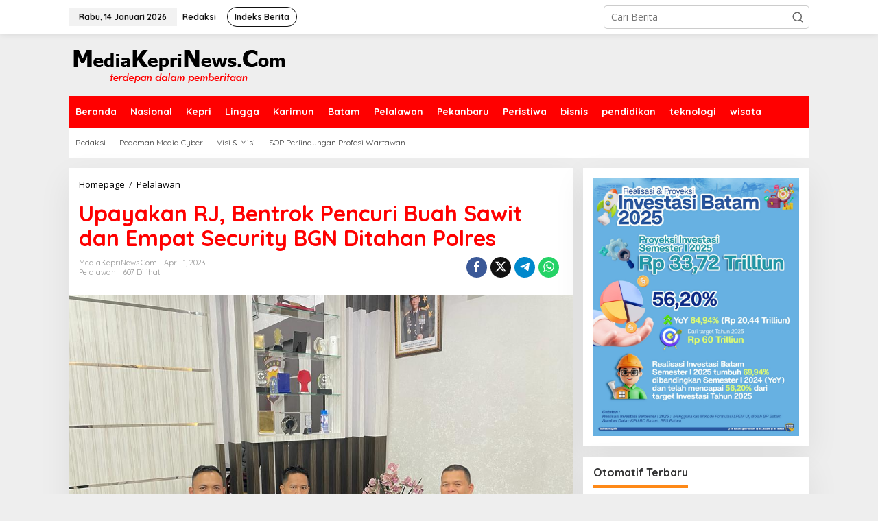

--- FILE ---
content_type: text/html; charset=UTF-8
request_url: https://www.mediakeprinews.com/upayakan-rj-bentrok-pencuri-buah-sawit-dan-empat-security-bgn-ditahan-polres/
body_size: 17321
content:
<!DOCTYPE html>
<html lang="id">
<head itemscope="itemscope" itemtype="https://schema.org/WebSite">
<meta charset="UTF-8">
<meta name="viewport" content="width=device-width, initial-scale=1">
<link rel="profile" href="https://gmpg.org/xfn/11">

<meta name='robots' content='index, follow, max-image-preview:large, max-snippet:-1, max-video-preview:-1' />
	<style>img:is([sizes="auto" i], [sizes^="auto," i]) { contain-intrinsic-size: 3000px 1500px }</style>
	
	<!-- This site is optimized with the Yoast SEO plugin v26.6 - https://yoast.com/wordpress/plugins/seo/ -->
	<title>Upayakan RJ, Bentrok Pencuri Buah Sawit dan Empat Security BGN Ditahan Polres - mediakeprinews.com</title>
	<link rel="canonical" href="https://www.mediakeprinews.com/upayakan-rj-bentrok-pencuri-buah-sawit-dan-empat-security-bgn-ditahan-polres/" />
	<meta property="og:locale" content="id_ID" />
	<meta property="og:type" content="article" />
	<meta property="og:title" content="Upayakan RJ, Bentrok Pencuri Buah Sawit dan Empat Security BGN Ditahan Polres - mediakeprinews.com" />
	<meta property="og:description" content="MediaKepriNews.Com- Pengacara Endang Suparta, SH, MH temui Kapolres Pelalawan, AKBP Suwinto, SH" />
	<meta property="og:url" content="https://www.mediakeprinews.com/upayakan-rj-bentrok-pencuri-buah-sawit-dan-empat-security-bgn-ditahan-polres/" />
	<meta property="og:site_name" content="mediakeprinews.com" />
	<meta property="article:published_time" content="2023-04-01T05:11:15+00:00" />
	<meta property="og:image" content="https://www.mediakeprinews.com/wp-content/uploads/2023/04/IMG-20230331-WA0051.jpg" />
	<meta property="og:image:width" content="1024" />
	<meta property="og:image:height" content="768" />
	<meta property="og:image:type" content="image/jpeg" />
	<meta name="author" content="MediaKepriNews.com" />
	<meta name="twitter:card" content="summary_large_image" />
	<meta name="twitter:label1" content="Ditulis oleh" />
	<meta name="twitter:data1" content="MediaKepriNews.com" />
	<meta name="twitter:label2" content="Estimasi waktu membaca" />
	<meta name="twitter:data2" content="4 menit" />
	<script type="application/ld+json" class="yoast-schema-graph">{"@context":"https://schema.org","@graph":[{"@type":"WebPage","@id":"https://www.mediakeprinews.com/upayakan-rj-bentrok-pencuri-buah-sawit-dan-empat-security-bgn-ditahan-polres/","url":"https://www.mediakeprinews.com/upayakan-rj-bentrok-pencuri-buah-sawit-dan-empat-security-bgn-ditahan-polres/","name":"Upayakan RJ, Bentrok Pencuri Buah Sawit dan Empat Security BGN Ditahan Polres - mediakeprinews.com","isPartOf":{"@id":"https://www.mediakeprinews.com/#website"},"primaryImageOfPage":{"@id":"https://www.mediakeprinews.com/upayakan-rj-bentrok-pencuri-buah-sawit-dan-empat-security-bgn-ditahan-polres/#primaryimage"},"image":{"@id":"https://www.mediakeprinews.com/upayakan-rj-bentrok-pencuri-buah-sawit-dan-empat-security-bgn-ditahan-polres/#primaryimage"},"thumbnailUrl":"https://www.mediakeprinews.com/wp-content/uploads/2023/04/IMG-20230331-WA0051.jpg","datePublished":"2023-04-01T05:11:15+00:00","author":{"@id":"https://www.mediakeprinews.com/#/schema/person/d5852fd610dbc6ea37dce3a5201c89b2"},"breadcrumb":{"@id":"https://www.mediakeprinews.com/upayakan-rj-bentrok-pencuri-buah-sawit-dan-empat-security-bgn-ditahan-polres/#breadcrumb"},"inLanguage":"id","potentialAction":[{"@type":"ReadAction","target":["https://www.mediakeprinews.com/upayakan-rj-bentrok-pencuri-buah-sawit-dan-empat-security-bgn-ditahan-polres/"]}]},{"@type":"ImageObject","inLanguage":"id","@id":"https://www.mediakeprinews.com/upayakan-rj-bentrok-pencuri-buah-sawit-dan-empat-security-bgn-ditahan-polres/#primaryimage","url":"https://www.mediakeprinews.com/wp-content/uploads/2023/04/IMG-20230331-WA0051.jpg","contentUrl":"https://www.mediakeprinews.com/wp-content/uploads/2023/04/IMG-20230331-WA0051.jpg","width":1024,"height":768,"caption":"Pengacara Endang Suparta, SH, MH temui Kapolres Pelalawan, AKBP Suwinto, SH SIK di ruang kerjanya Mapolres Pangkalan Kerinci, 29 Maret 2023."},{"@type":"BreadcrumbList","@id":"https://www.mediakeprinews.com/upayakan-rj-bentrok-pencuri-buah-sawit-dan-empat-security-bgn-ditahan-polres/#breadcrumb","itemListElement":[{"@type":"ListItem","position":1,"name":"Home","item":"https://www.mediakeprinews.com/"},{"@type":"ListItem","position":2,"name":"Upayakan RJ, Bentrok Pencuri Buah Sawit dan Empat Security BGN Ditahan Polres"}]},{"@type":"WebSite","@id":"https://www.mediakeprinews.com/#website","url":"https://www.mediakeprinews.com/","name":"mediakeprinews.com","description":"Media Utama Kepulauan Riau","potentialAction":[{"@type":"SearchAction","target":{"@type":"EntryPoint","urlTemplate":"https://www.mediakeprinews.com/?s={search_term_string}"},"query-input":{"@type":"PropertyValueSpecification","valueRequired":true,"valueName":"search_term_string"}}],"inLanguage":"id"},{"@type":"Person","@id":"https://www.mediakeprinews.com/#/schema/person/d5852fd610dbc6ea37dce3a5201c89b2","name":"MediaKepriNews.com","image":{"@type":"ImageObject","inLanguage":"id","@id":"https://www.mediakeprinews.com/#/schema/person/image/","url":"https://secure.gravatar.com/avatar/d5d48e2c6fe53be51ee889ac012f07244f58f3ecb73feb8d2f54cd64dac84b13?s=96&d=mm&r=g","contentUrl":"https://secure.gravatar.com/avatar/d5d48e2c6fe53be51ee889ac012f07244f58f3ecb73feb8d2f54cd64dac84b13?s=96&d=mm&r=g","caption":"MediaKepriNews.com"},"sameAs":["https://www.mediakeprinews.com","https://www.instagram.com/mediakeprinewscom"],"url":"https://www.mediakeprinews.com/author/redaksi/"}]}</script>
	<!-- / Yoast SEO plugin. -->


<link rel='dns-prefetch' href='//fonts.googleapis.com' />
<link rel="alternate" type="application/rss+xml" title="mediakeprinews.com &raquo; Feed" href="https://www.mediakeprinews.com/feed/" />
<link rel="alternate" type="application/rss+xml" title="mediakeprinews.com &raquo; Umpan Komentar" href="https://www.mediakeprinews.com/comments/feed/" />
<link rel="alternate" type="application/rss+xml" title="mediakeprinews.com &raquo; Upayakan RJ,  Bentrok  Pencuri Buah Sawit dan Empat Security BGN  Ditahan Polres Umpan Komentar" href="https://www.mediakeprinews.com/upayakan-rj-bentrok-pencuri-buah-sawit-dan-empat-security-bgn-ditahan-polres/feed/" />
<script type="text/javascript">
/* <![CDATA[ */
window._wpemojiSettings = {"baseUrl":"https:\/\/s.w.org\/images\/core\/emoji\/16.0.1\/72x72\/","ext":".png","svgUrl":"https:\/\/s.w.org\/images\/core\/emoji\/16.0.1\/svg\/","svgExt":".svg","source":{"concatemoji":"https:\/\/www.mediakeprinews.com\/wp-includes\/js\/wp-emoji-release.min.js?ver=6.8.3"}};
/*! This file is auto-generated */
!function(s,n){var o,i,e;function c(e){try{var t={supportTests:e,timestamp:(new Date).valueOf()};sessionStorage.setItem(o,JSON.stringify(t))}catch(e){}}function p(e,t,n){e.clearRect(0,0,e.canvas.width,e.canvas.height),e.fillText(t,0,0);var t=new Uint32Array(e.getImageData(0,0,e.canvas.width,e.canvas.height).data),a=(e.clearRect(0,0,e.canvas.width,e.canvas.height),e.fillText(n,0,0),new Uint32Array(e.getImageData(0,0,e.canvas.width,e.canvas.height).data));return t.every(function(e,t){return e===a[t]})}function u(e,t){e.clearRect(0,0,e.canvas.width,e.canvas.height),e.fillText(t,0,0);for(var n=e.getImageData(16,16,1,1),a=0;a<n.data.length;a++)if(0!==n.data[a])return!1;return!0}function f(e,t,n,a){switch(t){case"flag":return n(e,"\ud83c\udff3\ufe0f\u200d\u26a7\ufe0f","\ud83c\udff3\ufe0f\u200b\u26a7\ufe0f")?!1:!n(e,"\ud83c\udde8\ud83c\uddf6","\ud83c\udde8\u200b\ud83c\uddf6")&&!n(e,"\ud83c\udff4\udb40\udc67\udb40\udc62\udb40\udc65\udb40\udc6e\udb40\udc67\udb40\udc7f","\ud83c\udff4\u200b\udb40\udc67\u200b\udb40\udc62\u200b\udb40\udc65\u200b\udb40\udc6e\u200b\udb40\udc67\u200b\udb40\udc7f");case"emoji":return!a(e,"\ud83e\udedf")}return!1}function g(e,t,n,a){var r="undefined"!=typeof WorkerGlobalScope&&self instanceof WorkerGlobalScope?new OffscreenCanvas(300,150):s.createElement("canvas"),o=r.getContext("2d",{willReadFrequently:!0}),i=(o.textBaseline="top",o.font="600 32px Arial",{});return e.forEach(function(e){i[e]=t(o,e,n,a)}),i}function t(e){var t=s.createElement("script");t.src=e,t.defer=!0,s.head.appendChild(t)}"undefined"!=typeof Promise&&(o="wpEmojiSettingsSupports",i=["flag","emoji"],n.supports={everything:!0,everythingExceptFlag:!0},e=new Promise(function(e){s.addEventListener("DOMContentLoaded",e,{once:!0})}),new Promise(function(t){var n=function(){try{var e=JSON.parse(sessionStorage.getItem(o));if("object"==typeof e&&"number"==typeof e.timestamp&&(new Date).valueOf()<e.timestamp+604800&&"object"==typeof e.supportTests)return e.supportTests}catch(e){}return null}();if(!n){if("undefined"!=typeof Worker&&"undefined"!=typeof OffscreenCanvas&&"undefined"!=typeof URL&&URL.createObjectURL&&"undefined"!=typeof Blob)try{var e="postMessage("+g.toString()+"("+[JSON.stringify(i),f.toString(),p.toString(),u.toString()].join(",")+"));",a=new Blob([e],{type:"text/javascript"}),r=new Worker(URL.createObjectURL(a),{name:"wpTestEmojiSupports"});return void(r.onmessage=function(e){c(n=e.data),r.terminate(),t(n)})}catch(e){}c(n=g(i,f,p,u))}t(n)}).then(function(e){for(var t in e)n.supports[t]=e[t],n.supports.everything=n.supports.everything&&n.supports[t],"flag"!==t&&(n.supports.everythingExceptFlag=n.supports.everythingExceptFlag&&n.supports[t]);n.supports.everythingExceptFlag=n.supports.everythingExceptFlag&&!n.supports.flag,n.DOMReady=!1,n.readyCallback=function(){n.DOMReady=!0}}).then(function(){return e}).then(function(){var e;n.supports.everything||(n.readyCallback(),(e=n.source||{}).concatemoji?t(e.concatemoji):e.wpemoji&&e.twemoji&&(t(e.twemoji),t(e.wpemoji)))}))}((window,document),window._wpemojiSettings);
/* ]]> */
</script>

<link rel='stylesheet' id='dashicons-css' href='https://www.mediakeprinews.com/wp-includes/css/dashicons.min.css?ver=6.8.3' type='text/css' media='all' />
<link rel='stylesheet' id='post-views-counter-frontend-css' href='https://www.mediakeprinews.com/wp-content/plugins/post-views-counter/css/frontend.css?ver=1.6.1' type='text/css' media='all' />
<style id='wp-emoji-styles-inline-css' type='text/css'>

	img.wp-smiley, img.emoji {
		display: inline !important;
		border: none !important;
		box-shadow: none !important;
		height: 1em !important;
		width: 1em !important;
		margin: 0 0.07em !important;
		vertical-align: -0.1em !important;
		background: none !important;
		padding: 0 !important;
	}
</style>
<style id='kia-post-subtitle-style-inline-css' type='text/css'>
.wp-block-kia-post-subtitle{box-sizing:border-box;word-break:break-word}.wp-block-kia-post-subtitle a{display:inline-block}.wp-block-kia-post-subtitle.no-subtitle{opacity:.333}

</style>
<link rel='stylesheet' id='newkarma-core-css' href='https://www.mediakeprinews.com/wp-content/plugins/newkarma-core/css/newkarma-core.css?ver=2.0.5' type='text/css' media='all' />
<link rel='stylesheet' id='newkarma-fonts-css' href='https://fonts.googleapis.com/css?family=Quicksand%3Aregular%2C700%2C300%7COpen+Sans%3Aregular%2Citalic%2C700%2C600%2C300%26subset%3Dlatin%2C&#038;ver=2.1.1' type='text/css' media='all' />
<link rel='stylesheet' id='newkarma-style-css' href='https://www.mediakeprinews.com/wp-content/themes/newkarma/style.css?ver=2.1.1' type='text/css' media='all' />
<style id='newkarma-style-inline-css' type='text/css'>
body{color:#323233;font-family:"Open Sans","Helvetica", Arial;font-weight:500;font-size:14px;}h1.entry-title{color:#ff0000;}kbd,a.button,button,.button,button.button,input[type="button"],input[type="reset"],input[type="submit"],.tagcloud a,.tagcloud ul,.prevnextpost-links a .prevnextpost,.page-links .page-link-number,ul.page-numbers li span.page-numbers,.sidr,#navigationamp,.gmr_widget_content ul.gmr-tabs,.index-page-numbers,.cat-links-bg{background-color:#ff0000;}blockquote,a.button,button,.button,button.button,input[type="button"],input[type="reset"],input[type="submit"],.gmr-theme div.sharedaddy h3.sd-title:before,.gmr_widget_content ul.gmr-tabs li a,.bypostauthor > .comment-body{border-color:#ff0000;}.gmr-meta-topic a,.newkarma-rp-widget .rp-number,.gmr-owl-carousel .gmr-slide-topic a,.tab-comment-number{color:#fe8917;}.page-title span,h3.comment-reply-title,.widget-title span,.gmr_widget_content ul.gmr-tabs li a.js-tabs__title-active{border-color:#fe8917;}.gmr-menuwrap #primary-menu > li > a:hover,.gmr-menuwrap #primary-menu > li.page_item_has_children:hover > a,.gmr-menuwrap #primary-menu > li.menu-item-has-children:hover > a,.gmr-mainmenu #primary-menu > li:hover > a,.gmr-mainmenu #primary-menu > .current-menu-item > a,.gmr-mainmenu #primary-menu > .current-menu-ancestor > a,.gmr-mainmenu #primary-menu > .current_page_item > a,.gmr-mainmenu #primary-menu > .current_page_ancestor > a{box-shadow:inset 0px -5px 0px 0px#fe8917;}.tab-content .newkarma-rp-widget .rp-number,.owl-theme .owl-controls .owl-page.active span{background-color:#fe8917;}a{color:#000000;}a:hover,a:focus,a:active{color:#e54e2c;}.site-title a{color:#ff0000;}.site-description{color:#999999;}.gmr-menuwrap,.gmr-sticky .top-header.sticky-menu,.gmr-mainmenu #primary-menu .sub-menu,.gmr-mainmenu #primary-menu .children{background-color:#ff0000;}#gmr-responsive-menu,.gmr-mainmenu #primary-menu > li > a,.gmr-mainmenu #primary-menu .sub-menu a,.gmr-mainmenu #primary-menu .children a,.sidr ul li ul li a,.sidr ul li a,#navigationamp ul li ul li a,#navigationamp ul li a{color:#ffffff;}.gmr-mainmenu #primary-menu > li.menu-border > a span,.gmr-mainmenu #primary-menu > li.page_item_has_children > a:after,.gmr-mainmenu #primary-menu > li.menu-item-has-children > a:after,.gmr-mainmenu #primary-menu .sub-menu > li.page_item_has_children > a:after,.gmr-mainmenu #primary-menu .sub-menu > li.menu-item-has-children > a:after,.gmr-mainmenu #primary-menu .children > li.page_item_has_children > a:after,.gmr-mainmenu #primary-menu .children > li.menu-item-has-children > a:after{border-color:#ffffff;}#gmr-responsive-menu:hover,.gmr-mainmenu #primary-menu > li:hover > a,.gmr-mainmenu #primary-menu .current-menu-item > a,.gmr-mainmenu #primary-menu .current-menu-ancestor > a,.gmr-mainmenu #primary-menu .current_page_item > a,.gmr-mainmenu #primary-menu .current_page_ancestor > a,.sidr ul li ul li a:hover,.sidr ul li a:hover{color:#ffffff;}.gmr-mainmenu #primary-menu > li.menu-border:hover > a span,.gmr-mainmenu #primary-menu > li.menu-border.current-menu-item > a span,.gmr-mainmenu #primary-menu > li.menu-border.current-menu-ancestor > a span,.gmr-mainmenu #primary-menu > li.menu-border.current_page_item > a span,.gmr-mainmenu #primary-menu > li.menu-border.current_page_ancestor > a span,.gmr-mainmenu #primary-menu > li.page_item_has_children:hover > a:after,.gmr-mainmenu #primary-menu > li.menu-item-has-children:hover > a:after{border-color:#ffffff;}.gmr-mainmenu #primary-menu > li:hover > a,.gmr-mainmenu #primary-menu .current-menu-item > a,.gmr-mainmenu #primary-menu .current-menu-ancestor > a,.gmr-mainmenu #primary-menu .current_page_item > a,.gmr-mainmenu #primary-menu .current_page_ancestor > a{background-color:#ff0000;}.gmr-secondmenuwrap,.gmr-secondmenu #primary-menu .sub-menu,.gmr-secondmenu #primary-menu .children{background-color:#ffffff;}.gmr-secondmenu #primary-menu > li > a,.gmr-secondmenu #primary-menu .sub-menu a,.gmr-secondmenu #primary-menu .children a{color:#444444;}.gmr-secondmenu #primary-menu > li.page_item_has_children > a:after,.gmr-secondmenu #primary-menu > li.menu-item-has-children > a:after,.gmr-secondmenu #primary-menu .sub-menu > li.page_item_has_children > a:after,.gmr-secondmenu #primary-menu .sub-menu > li.menu-item-has-children > a:after,.gmr-secondmenu #primary-menu .children > li.page_item_has_children > a:after,.gmr-secondmenu #primary-menu .children > li.menu-item-has-children > a:after{border-color:#444444;}.gmr-topnavwrap{background-color:#ffffff;}#gmr-topnavresponsive-menu svg,.gmr-topnavmenu #primary-menu > li > a,.gmr-top-date,.search-trigger .gmr-icon{color:#111111;}.gmr-topnavmenu #primary-menu > li.menu-border > a span,.gmr-topnavmenu #primary-menu > li.page_item_has_children > a:after,.gmr-topnavmenu #primary-menu > li.menu-item-has-children > a:after,.gmr-topnavmenu #primary-menu .sub-menu > li.page_item_has_children > a:after,.gmr-topnavmenu #primary-menu .sub-menu > li.menu-item-has-children > a:after,.gmr-topnavmenu #primary-menu .children > li.page_item_has_children > a:after,.gmr-topnavmenu #primary-menu .children > li.menu-item-has-children > a:after{border-color:#111111;}#gmr-topnavresponsive-menu:hover,.gmr-topnavmenu #primary-menu > li:hover > a,.gmr-topnavmenu #primary-menu .current-menu-item > a,.gmr-topnavmenu #primary-menu .current-menu-ancestor > a,.gmr-topnavmenu #primary-menu .current_page_item > a,.gmr-topnavmenu #primary-menu .current_page_ancestor > a,.gmr-social-icon ul > li > a:hover{color:#ff0000;}.gmr-topnavmenu #primary-menu > li.menu-border:hover > a span,.gmr-topnavmenu #primary-menu > li.menu-border.current-menu-item > a span,.gmr-topnavmenu #primary-menu > li.menu-border.current-menu-ancestor > a span,.gmr-topnavmenu #primary-menu > li.menu-border.current_page_item > a span,.gmr-topnavmenu #primary-menu > li.menu-border.current_page_ancestor > a span,.gmr-topnavmenu #primary-menu > li.page_item_has_children:hover > a:after,.gmr-topnavmenu #primary-menu > li.menu-item-has-children:hover > a:after{border-color:#ff0000;}.gmr-owl-carousel .gmr-slide-title a{color:#ffffff;}.gmr-owl-carousel .item:hover .gmr-slide-title a{color:#cccccc;}.site-main-single{background-color:#ffffff;}.gmr-related-infinite .view-more-button:hover{color:#ffffff;}.site-main-archive{background-color:#ffffff;}ul.page-numbers li span.page-numbers{color:#ffffff;}.site-main-archive,a.read-more{color:#323233;}.site-main-archive h2.entry-title a,.site-main-archive .gmr-ajax-text{color:#000000;}.site-main-archive .gmr-archive:hover h2.entry-title a{color:#e54e2c;}.gmr-focus-news.gmr-focus-gallery h2.entry-title a,.item .gmr-slide-title a,.newkarma-rp-widget .gmr-rp-bigthumbnail .gmr-rp-bigthumb-content .title-bigthumb{color:#ffffff;}.gmr-focus-news.gmr-focus-gallery:hover h2.entry-title a,.item:hover .gmr-slide-title a,.newkarma-rp-widget .gmr-rp-bigthumbnail:hover .gmr-rp-bigthumb-content .title-bigthumb{color:#ffff00;}h1,h2,h3,h4,h5,h6,.heading-font,.menu,.rp-title,.rsswidget,.gmr-metacontent,.gmr-metacontent-single,.gmr-ajax-text,.view-more-button,ul.single-social-icon li.social-text,.page-links,.gmr-top-date,ul.page-numbers li{font-family:"Quicksand","Helvetica", Arial;}.entry-content-single{font-size:16px;}h1{font-size:30px;}h2{font-size:26px;}h3{font-size:24px;}h4{font-size:22px;}h5{font-size:20px;}h6{font-size:18px;}.site-footer{background-color:#ff0000;color:#ffffff;}ul.footer-social-icon li a{color:#ffffff;}ul.footer-social-icon li a,.footer-content{border-color:#ffffff;}ul.footer-social-icon li a:hover{color:#999;border-color:#999;}.site-footer a{color:#d7d7d7;}.site-footer a:hover{color:#999;}
</style>
<link rel="https://api.w.org/" href="https://www.mediakeprinews.com/wp-json/" /><link rel="alternate" title="JSON" type="application/json" href="https://www.mediakeprinews.com/wp-json/wp/v2/posts/19495" /><link rel="EditURI" type="application/rsd+xml" title="RSD" href="https://www.mediakeprinews.com/xmlrpc.php?rsd" />
<meta name="generator" content="WordPress 6.8.3" />
<link rel='shortlink' href='https://www.mediakeprinews.com/?p=19495' />
<link rel="alternate" title="oEmbed (JSON)" type="application/json+oembed" href="https://www.mediakeprinews.com/wp-json/oembed/1.0/embed?url=https%3A%2F%2Fwww.mediakeprinews.com%2Fupayakan-rj-bentrok-pencuri-buah-sawit-dan-empat-security-bgn-ditahan-polres%2F" />
<link rel="alternate" title="oEmbed (XML)" type="text/xml+oembed" href="https://www.mediakeprinews.com/wp-json/oembed/1.0/embed?url=https%3A%2F%2Fwww.mediakeprinews.com%2Fupayakan-rj-bentrok-pencuri-buah-sawit-dan-empat-security-bgn-ditahan-polres%2F&#038;format=xml" />
<link rel="pingback" href="https://www.mediakeprinews.com/xmlrpc.php"></head>

<body data-rsssl=1 class="wp-singular post-template-default single single-post postid-19495 single-format-standard wp-theme-newkarma gmr-theme gmr-sticky group-blog" itemscope="itemscope" itemtype="https://schema.org/WebPage">

<a class="skip-link screen-reader-text" href="#main">Lewati ke konten</a>


<div class="gmr-topnavwrap clearfix">
	<div class="container-topnav">
		<div class="list-flex">
								<div class="row-flex gmr-table-date">
						<span class="gmr-top-date" data-lang="id"></span>
					</div>
					
			<div class="row-flex gmr-table-menu">
								<a id="gmr-topnavresponsive-menu" href="#menus" title="Menus" rel="nofollow"><svg xmlns="http://www.w3.org/2000/svg" xmlns:xlink="http://www.w3.org/1999/xlink" aria-hidden="true" role="img" width="1em" height="1em" preserveAspectRatio="xMidYMid meet" viewBox="0 0 24 24"><path d="M4 6h16v2H4zm0 5h16v2H4zm0 5h16v2H4z" fill="currentColor"/></svg></a>
				<div class="close-topnavmenu-wrap"><a id="close-topnavmenu-button" rel="nofollow" href="#"><svg xmlns="http://www.w3.org/2000/svg" xmlns:xlink="http://www.w3.org/1999/xlink" aria-hidden="true" role="img" width="1em" height="1em" preserveAspectRatio="xMidYMid meet" viewBox="0 0 1024 1024"><path d="M685.4 354.8c0-4.4-3.6-8-8-8l-66 .3L512 465.6l-99.3-118.4l-66.1-.3c-4.4 0-8 3.5-8 8c0 1.9.7 3.7 1.9 5.2l130.1 155L340.5 670a8.32 8.32 0 0 0-1.9 5.2c0 4.4 3.6 8 8 8l66.1-.3L512 564.4l99.3 118.4l66 .3c4.4 0 8-3.5 8-8c0-1.9-.7-3.7-1.9-5.2L553.5 515l130.1-155c1.2-1.4 1.8-3.3 1.8-5.2z" fill="currentColor"/><path d="M512 65C264.6 65 64 265.6 64 513s200.6 448 448 448s448-200.6 448-448S759.4 65 512 65zm0 820c-205.4 0-372-166.6-372-372s166.6-372 372-372s372 166.6 372 372s-166.6 372-372 372z" fill="currentColor"/></svg></a></div>
				<nav id="site-navigation" class="gmr-topnavmenu pull-right" role="navigation" itemscope="itemscope" itemtype="https://schema.org/SiteNavigationElement">
					<ul id="primary-menu" class="menu"><li id="menu-item-21711" class="menu-item menu-item-type-post_type menu-item-object-page menu-item-21711"><a href="https://www.mediakeprinews.com/redaksi/" itemprop="url"><span itemprop="name">Redaksi</span></a></li>
<li id="menu-item-37" class="menu-border menu-item menu-item-type-post_type menu-item-object-page menu-item-37"><a href="https://www.mediakeprinews.com/indeks-berita/" itemprop="url"><span itemprop="name">Indeks Berita</span></a></li>
</ul>				</nav><!-- #site-navigation -->
							</div>
			<div class="row-flex gmr-menu-mobile-wrap text-center">
				<div class="only-mobile gmr-mobilelogo"><div class="gmr-logo"><a href="https://www.mediakeprinews.com/" class="custom-logo-link" itemprop="url" title="mediakeprinews.com"><img src="https://www.mediakeprinews.com/wp-content/uploads/2017/06/mkn.png" alt="mediakeprinews.com" title="mediakeprinews.com" /></a></div></div>			</div>
			<div class="row-flex gmr-table-search last-row">
									<div class="gmr-search-btn">
								<a id="search-menu-button" class="topnav-button gmr-search-icon" href="#" rel="nofollow"><svg xmlns="http://www.w3.org/2000/svg" aria-hidden="true" role="img" width="1em" height="1em" preserveAspectRatio="xMidYMid meet" viewBox="0 0 24 24"><path fill="none" stroke="currentColor" stroke-linecap="round" stroke-width="2" d="m21 21l-4.486-4.494M19 10.5a8.5 8.5 0 1 1-17 0a8.5 8.5 0 0 1 17 0Z"/></svg></a>
								<div id="search-dropdown-container" class="search-dropdown search">
								<form method="get" class="gmr-searchform searchform" action="https://www.mediakeprinews.com/">
									<input type="text" name="s" id="s" placeholder="Cari Berita" />
								</form>
								</div>
							</div><div class="gmr-search">
							<form method="get" class="gmr-searchform searchform" action="https://www.mediakeprinews.com/">
								<input type="text" name="s" id="s" placeholder="Cari Berita" />
								<button type="submit" role="button" aria-label="Submit" class="gmr-search-submit"><svg xmlns="http://www.w3.org/2000/svg" xmlns:xlink="http://www.w3.org/1999/xlink" aria-hidden="true" role="img" width="1em" height="1em" preserveAspectRatio="xMidYMid meet" viewBox="0 0 24 24"><g fill="none" stroke="currentColor" stroke-width="2" stroke-linecap="round" stroke-linejoin="round"><circle cx="11" cy="11" r="8"/><path d="M21 21l-4.35-4.35"/></g></svg></button>
							</form>
						</div>			</div>
		</div>

			</div>
</div>

	<div class="container">
		<div class="clearfix gmr-headwrapper">
			<div class="gmr-logo"><a href="https://www.mediakeprinews.com/" class="custom-logo-link" itemprop="url" title="mediakeprinews.com"><img src="https://www.mediakeprinews.com/wp-content/uploads/2017/06/mkn.png" alt="mediakeprinews.com" title="mediakeprinews.com" /></a></div>					</div>
	</div>

	<header id="masthead" class="site-header" role="banner" itemscope="itemscope" itemtype="https://schema.org/WPHeader">
		<div class="top-header">
			<div class="container">
				<div class="gmr-menuwrap clearfix">
					<nav id="site-navigation" class="gmr-mainmenu" role="navigation" itemscope="itemscope" itemtype="https://schema.org/SiteNavigationElement">
						<ul id="primary-menu" class="menu"><li id="menu-item-5194" class="menu-item menu-item-type-custom menu-item-object-custom menu-item-home menu-item-5194"><a href="https://www.mediakeprinews.com/" itemprop="url"><span itemprop="name">Beranda</span></a></li>
<li id="menu-item-13" class="menu-item menu-item-type-taxonomy menu-item-object-category menu-item-13"><a href="https://www.mediakeprinews.com/category/nasional/" itemprop="url"><span itemprop="name">Nasional</span></a></li>
<li id="menu-item-12" class="menu-item menu-item-type-taxonomy menu-item-object-category menu-item-12"><a href="https://www.mediakeprinews.com/category/kepri/" itemprop="url"><span itemprop="name">Kepri</span></a></li>
<li id="menu-item-21717" class="menu-item menu-item-type-taxonomy menu-item-object-category menu-item-21717"><a href="https://www.mediakeprinews.com/category/lingga/" itemprop="url"><span itemprop="name">Lingga</span></a></li>
<li id="menu-item-21716" class="menu-item menu-item-type-taxonomy menu-item-object-category menu-item-21716"><a href="https://www.mediakeprinews.com/category/karimun/" itemprop="url"><span itemprop="name">Karimun</span></a></li>
<li id="menu-item-21715" class="menu-item menu-item-type-taxonomy menu-item-object-category menu-item-21715"><a href="https://www.mediakeprinews.com/category/batam/" itemprop="url"><span itemprop="name">Batam</span></a></li>
<li id="menu-item-16759" class="menu-item menu-item-type-taxonomy menu-item-object-category current-post-ancestor current-menu-parent current-post-parent menu-item-16759"><a href="https://www.mediakeprinews.com/category/pelalawan/" itemprop="url"><span itemprop="name">Pelalawan</span></a></li>
<li id="menu-item-21718" class="menu-item menu-item-type-taxonomy menu-item-object-category menu-item-21718"><a href="https://www.mediakeprinews.com/category/pekanbaru/" itemprop="url"><span itemprop="name">Pekanbaru</span></a></li>
<li id="menu-item-15" class="menu-item menu-item-type-taxonomy menu-item-object-category menu-item-15"><a href="https://www.mediakeprinews.com/category/peristiwa/" itemprop="url"><span itemprop="name">Peristiwa</span></a></li>
<li id="menu-item-10" class="menu-item menu-item-type-taxonomy menu-item-object-category menu-item-10"><a href="https://www.mediakeprinews.com/category/bisnis/" itemprop="url"><span itemprop="name">bisnis</span></a></li>
<li id="menu-item-14" class="menu-item menu-item-type-taxonomy menu-item-object-category menu-item-14"><a href="https://www.mediakeprinews.com/category/pendidikan/" itemprop="url"><span itemprop="name">pendidikan</span></a></li>
<li id="menu-item-16" class="menu-item menu-item-type-taxonomy menu-item-object-category menu-item-16"><a href="https://www.mediakeprinews.com/category/teknologi/" itemprop="url"><span itemprop="name">teknologi</span></a></li>
<li id="menu-item-17" class="menu-item menu-item-type-taxonomy menu-item-object-category menu-item-17"><a href="https://www.mediakeprinews.com/category/wisata/" itemprop="url"><span itemprop="name">wisata</span></a></li>
</ul>					</nav><!-- #site-navigation -->
				</div>
											<div class="gmr-secondmenuwrap clearfix">
								<nav id="site-navigation" class="gmr-secondmenu" role="navigation" itemscope="itemscope" itemtype="https://schema.org/SiteNavigationElement">
									<ul id="primary-menu" class="menu"><li id="menu-item-902" class="menu-item menu-item-type-post_type menu-item-object-page menu-item-902"><a href="https://www.mediakeprinews.com/redaksi/" itemprop="url"><span itemprop="name">Redaksi</span></a></li>
<li id="menu-item-901" class="menu-item menu-item-type-post_type menu-item-object-page menu-item-901"><a href="https://www.mediakeprinews.com/pedoman-media-cyber/" itemprop="url"><span itemprop="name">Pedoman Media Cyber</span></a></li>
<li id="menu-item-6122" class="menu-item menu-item-type-post_type menu-item-object-page menu-item-6122"><a href="https://www.mediakeprinews.com/visi-misi/" itemprop="url"><span itemprop="name">Visi &#038; Misi</span></a></li>
<li id="menu-item-6121" class="menu-item menu-item-type-post_type menu-item-object-page menu-item-6121"><a href="https://www.mediakeprinews.com/sop-perlindungan-profesi-wartawan/" itemprop="url"><span itemprop="name">SOP Perlindungan Profesi Wartawan</span></a></li>
</ul>								</nav><!-- #site-navigation -->
							</div>
								</div>
		</div><!-- .top-header -->
	</header><!-- #masthead -->


<div class="site inner-wrap" id="site-container">
		<div id="content" class="gmr-content">
				<div class="container">
			<div class="row">

<div id="primary" class="content-area col-md-content">
	<main id="main" class="site-main-single" role="main">

	<div class="gmr-list-table single-head-wrap">
					<div class="breadcrumbs" itemscope itemtype="https://schema.org/BreadcrumbList">
																						<span class="first-item" itemprop="itemListElement" itemscope itemtype="https://schema.org/ListItem">
								<a itemscope itemtype="https://schema.org/WebPage" itemprop="item" itemid="https://www.mediakeprinews.com/" href="https://www.mediakeprinews.com/">
									<span itemprop="name">Homepage</span>
								</a>
								<span itemprop="position" content="1"></span>
							</span>
																										<span class="separator">/</span>
													<span class="0-item" itemprop="itemListElement" itemscope itemtype="https://schema.org/ListItem">
								<a itemscope itemtype="https://schema.org/WebPage" itemprop="item" itemid="https://www.mediakeprinews.com/category/pelalawan/" href="https://www.mediakeprinews.com/category/pelalawan/">
									<span itemprop="name">Pelalawan</span>
								</a>
								<span itemprop="position" content="2"></span>
							</span>
																										<span class="last-item screen-reader-text" itemscope itemtype="https://schema.org/ListItem">
							<span itemprop="name">Upayakan RJ,  Bentrok  Pencuri Buah Sawit dan Empat Security BGN  Ditahan Polres</span>
							<span itemprop="position" content="3"></span>
						</span>
												</div>
				</div>

	
<article id="post-19495" class="post-19495 post type-post status-publish format-standard has-post-thumbnail category-pelalawan" itemscope="itemscope" itemtype="https://schema.org/CreativeWork">

	<div class="site-main gmr-single hentry">
		<div class="gmr-box-content-single">
						<header class="entry-header">
				<h1 class="entry-title" itemprop="headline">Upayakan RJ,  Bentrok  Pencuri Buah Sawit dan Empat Security BGN  Ditahan Polres</h1><div class="gmr-aftertitle-wrap"><div class="gmr-metacontent-single"><div><span class="posted-on"><span class="entry-author vcard" itemprop="author" itemscope="itemscope" itemtype="https://schema.org/person"><a class="url fn n" href="https://www.mediakeprinews.com/author/redaksi/" title="Tautan ke: MediaKepriNews.com" itemprop="url"><span itemprop="name">MediaKepriNews.com</span></a></span></span><span class="posted-on"><time class="entry-date published updated" itemprop="dateModified" datetime="2023-04-01T05:11:15+00:00">April 1, 2023</time></span></div><div><span class="cat-links"><a href="https://www.mediakeprinews.com/category/pelalawan/" rel="category tag">Pelalawan</a></span><span class="view-single">607 Dilihat</spans></div></div><div class="gmr-social-share-intop"><ul class="gmr-socialicon-share"><li class="facebook"><a href="https://www.facebook.com/sharer/sharer.php?u=https%3A%2F%2Fwww.mediakeprinews.com%2Fupayakan-rj-bentrok-pencuri-buah-sawit-dan-empat-security-bgn-ditahan-polres%2F" class="gmr-share-facebook" rel="nofollow" title="Sebar ini"><svg xmlns="http://www.w3.org/2000/svg" aria-hidden="true" role="img" width="0.49em" height="1em" viewBox="0 0 486.037 1000"><path d="M124.074 1000V530.771H0V361.826h124.074V217.525C124.074 104.132 197.365 0 366.243 0C434.619 0 485.18 6.555 485.18 6.555l-3.984 157.766s-51.564-.502-107.833-.502c-60.9 0-70.657 28.065-70.657 74.646v123.361h183.331l-7.977 168.945H302.706V1000H124.074" fill="currentColor" /></svg></a></li><li class="twitter"><a href="https://twitter.com/intent/tweet?url=https%3A%2F%2Fwww.mediakeprinews.com%2Fupayakan-rj-bentrok-pencuri-buah-sawit-dan-empat-security-bgn-ditahan-polres%2F&amp;text=Upayakan%20RJ%2C%20%20Bentrok%20%20Pencuri%20Buah%20Sawit%20dan%20Empat%20Security%20BGN%20%20Ditahan%20Polres" class="gmr-share-twitter" rel="nofollow" title="Tweet ini"><svg xmlns="http://www.w3.org/2000/svg" aria-hidden="true" role="img" width="1em" height="1em" viewBox="0 0 24 24"><path fill="currentColor" d="M18.901 1.153h3.68l-8.04 9.19L24 22.846h-7.406l-5.8-7.584l-6.638 7.584H.474l8.6-9.83L0 1.154h7.594l5.243 6.932ZM17.61 20.644h2.039L6.486 3.24H4.298Z"></path></svg></a></li><li class="telegram"><a href="https://t.me/share/url?url=https%3A%2F%2Fwww.mediakeprinews.com%2Fupayakan-rj-bentrok-pencuri-buah-sawit-dan-empat-security-bgn-ditahan-polres%2F&amp;text=Upayakan%20RJ%2C%20%20Bentrok%20%20Pencuri%20Buah%20Sawit%20dan%20Empat%20Security%20BGN%20%20Ditahan%20Polres" target="_blank" rel="nofollow" title="Telegram Share"><svg xmlns="http://www.w3.org/2000/svg" aria-hidden="true" role="img" width="1em" height="1em" viewBox="0 0 48 48"><path d="M41.42 7.309s3.885-1.515 3.56 2.164c-.107 1.515-1.078 6.818-1.834 12.553l-2.59 16.99s-.216 2.489-2.159 2.922c-1.942.432-4.856-1.515-5.396-1.948c-.432-.325-8.094-5.195-10.792-7.575c-.756-.65-1.62-1.948.108-3.463L33.648 18.13c1.295-1.298 2.59-4.328-2.806-.649l-15.11 10.28s-1.727 1.083-4.964.109l-7.016-2.165s-2.59-1.623 1.835-3.246c10.793-5.086 24.068-10.28 35.831-15.15z" fill="currentColor" /></svg></a></li><li class="whatsapp"><a href="https://api.whatsapp.com/send?text=Upayakan%20RJ%2C%20%20Bentrok%20%20Pencuri%20Buah%20Sawit%20dan%20Empat%20Security%20BGN%20%20Ditahan%20Polres https%3A%2F%2Fwww.mediakeprinews.com%2Fupayakan-rj-bentrok-pencuri-buah-sawit-dan-empat-security-bgn-ditahan-polres%2F" class="gmr-share-whatsapp" rel="nofollow" title="Whatsapp"><svg xmlns="http://www.w3.org/2000/svg" aria-hidden="true" role="img" width="1em" height="1em" viewBox="0 0 24 24"><path d="M15.271 13.21a7.014 7.014 0 0 1 1.543.7l-.031-.018c.529.235.986.51 1.403.833l-.015-.011c.02.061.032.13.032.203l-.001.032v-.001c-.015.429-.11.832-.271 1.199l.008-.021c-.231.463-.616.82-1.087 1.01l-.014.005a3.624 3.624 0 0 1-1.576.411h-.006a8.342 8.342 0 0 1-2.988-.982l.043.022a8.9 8.9 0 0 1-2.636-1.829l-.001-.001a20.473 20.473 0 0 1-2.248-2.794l-.047-.074a5.38 5.38 0 0 1-1.1-2.995l-.001-.013v-.124a3.422 3.422 0 0 1 1.144-2.447l.003-.003a1.17 1.17 0 0 1 .805-.341h.001c.101.003.198.011.292.025l-.013-.002c.087.013.188.021.292.023h.003a.642.642 0 0 1 .414.102l-.002-.001c.107.118.189.261.238.418l.002.008q.124.31.512 1.364c.135.314.267.701.373 1.099l.014.063a1.573 1.573 0 0 1-.533.889l-.003.002q-.535.566-.535.72a.436.436 0 0 0 .081.234l-.001-.001a7.03 7.03 0 0 0 1.576 2.119l.005.005a9.89 9.89 0 0 0 2.282 1.54l.059.026a.681.681 0 0 0 .339.109h.002q.233 0 .838-.752t.804-.752zm-3.147 8.216h.022a9.438 9.438 0 0 0 3.814-.799l-.061.024c2.356-.994 4.193-2.831 5.163-5.124l.024-.063c.49-1.113.775-2.411.775-3.775s-.285-2.662-.799-3.837l.024.062c-.994-2.356-2.831-4.193-5.124-5.163l-.063-.024c-1.113-.49-2.411-.775-3.775-.775s-2.662.285-3.837.799l.062-.024c-2.356.994-4.193 2.831-5.163 5.124l-.024.063a9.483 9.483 0 0 0-.775 3.787a9.6 9.6 0 0 0 1.879 5.72l-.019-.026l-1.225 3.613l3.752-1.194a9.45 9.45 0 0 0 5.305 1.612h.047zm0-21.426h.033c1.628 0 3.176.342 4.575.959L16.659.93c2.825 1.197 5.028 3.4 6.196 6.149l.029.076c.588 1.337.93 2.896.93 4.535s-.342 3.198-.959 4.609l.029-.074c-1.197 2.825-3.4 5.028-6.149 6.196l-.076.029c-1.327.588-2.875.93-4.503.93h-.034h.002h-.053c-2.059 0-3.992-.541-5.664-1.488l.057.03L-.001 24l2.109-6.279a11.505 11.505 0 0 1-1.674-6.01c0-1.646.342-3.212.959-4.631l-.029.075C2.561 4.33 4.764 2.127 7.513.959L7.589.93A11.178 11.178 0 0 1 12.092 0h.033h-.002z" fill="currentColor" /></svg></a></li></ul></div></div>			</header><!-- .entry-header -->
		</div>

		<div class="gmr-featured-wrap">
									<figure class="gmr-attachment-img">
							<img width="1024" height="768" src="https://www.mediakeprinews.com/wp-content/uploads/2023/04/IMG-20230331-WA0051.jpg" class="attachment-post-thumbnail size-post-thumbnail wp-post-image" alt="" decoding="async" fetchpriority="high" srcset="https://www.mediakeprinews.com/wp-content/uploads/2023/04/IMG-20230331-WA0051.jpg 1024w, https://www.mediakeprinews.com/wp-content/uploads/2023/04/IMG-20230331-WA0051-150x113.jpg 150w, https://www.mediakeprinews.com/wp-content/uploads/2023/04/IMG-20230331-WA0051-237x178.jpg 237w, https://www.mediakeprinews.com/wp-content/uploads/2023/04/IMG-20230331-WA0051-768x576.jpg 768w, https://www.mediakeprinews.com/wp-content/uploads/2023/04/IMG-20230331-WA0051-696x522.jpg 696w, https://www.mediakeprinews.com/wp-content/uploads/2023/04/IMG-20230331-WA0051-560x420.jpg 560w, https://www.mediakeprinews.com/wp-content/uploads/2023/04/IMG-20230331-WA0051-80x60.jpg 80w, https://www.mediakeprinews.com/wp-content/uploads/2023/04/IMG-20230331-WA0051-265x198.jpg 265w" sizes="(max-width: 1024px) 100vw, 1024px" title="IMG-20230331-WA0051" />																						<figcaption class="wp-caption-text">Pengacara Endang Suparta, SH, MH temui Kapolres Pelalawan, AKBP Suwinto, SH SIK di ruang kerjanya Mapolres Pangkalan Kerinci, 29 Maret 2023.</figcaption>
													</figure>
								</div>

		<div class="gmr-box-content-single">
			<div class="row">
				<div class="col-md-sgl-l pos-sticky"><div class="gmr-social-share"><ul class="gmr-socialicon-share"><li class="facebook"><a href="https://www.facebook.com/sharer/sharer.php?u=https%3A%2F%2Fwww.mediakeprinews.com%2Fupayakan-rj-bentrok-pencuri-buah-sawit-dan-empat-security-bgn-ditahan-polres%2F" class="gmr-share-facebook" rel="nofollow" title="Sebar ini"><svg xmlns="http://www.w3.org/2000/svg" aria-hidden="true" role="img" width="0.49em" height="1em" viewBox="0 0 486.037 1000"><path d="M124.074 1000V530.771H0V361.826h124.074V217.525C124.074 104.132 197.365 0 366.243 0C434.619 0 485.18 6.555 485.18 6.555l-3.984 157.766s-51.564-.502-107.833-.502c-60.9 0-70.657 28.065-70.657 74.646v123.361h183.331l-7.977 168.945H302.706V1000H124.074" fill="currentColor" /></svg></a></li><li class="twitter"><a href="https://twitter.com/intent/tweet?url=https%3A%2F%2Fwww.mediakeprinews.com%2Fupayakan-rj-bentrok-pencuri-buah-sawit-dan-empat-security-bgn-ditahan-polres%2F&amp;text=Upayakan%20RJ%2C%20%20Bentrok%20%20Pencuri%20Buah%20Sawit%20dan%20Empat%20Security%20BGN%20%20Ditahan%20Polres" class="gmr-share-twitter" rel="nofollow" title="Tweet ini"><svg xmlns="http://www.w3.org/2000/svg" aria-hidden="true" role="img" width="1em" height="1em" viewBox="0 0 24 24"><path fill="currentColor" d="M18.901 1.153h3.68l-8.04 9.19L24 22.846h-7.406l-5.8-7.584l-6.638 7.584H.474l8.6-9.83L0 1.154h7.594l5.243 6.932ZM17.61 20.644h2.039L6.486 3.24H4.298Z"></path></svg></a></li><li class="telegram"><a href="https://t.me/share/url?url=https%3A%2F%2Fwww.mediakeprinews.com%2Fupayakan-rj-bentrok-pencuri-buah-sawit-dan-empat-security-bgn-ditahan-polres%2F&amp;text=Upayakan%20RJ%2C%20%20Bentrok%20%20Pencuri%20Buah%20Sawit%20dan%20Empat%20Security%20BGN%20%20Ditahan%20Polres" target="_blank" rel="nofollow" title="Telegram Share"><svg xmlns="http://www.w3.org/2000/svg" aria-hidden="true" role="img" width="1em" height="1em" viewBox="0 0 48 48"><path d="M41.42 7.309s3.885-1.515 3.56 2.164c-.107 1.515-1.078 6.818-1.834 12.553l-2.59 16.99s-.216 2.489-2.159 2.922c-1.942.432-4.856-1.515-5.396-1.948c-.432-.325-8.094-5.195-10.792-7.575c-.756-.65-1.62-1.948.108-3.463L33.648 18.13c1.295-1.298 2.59-4.328-2.806-.649l-15.11 10.28s-1.727 1.083-4.964.109l-7.016-2.165s-2.59-1.623 1.835-3.246c10.793-5.086 24.068-10.28 35.831-15.15z" fill="currentColor" /></svg></a></li><li class="whatsapp"><a href="https://api.whatsapp.com/send?text=Upayakan%20RJ%2C%20%20Bentrok%20%20Pencuri%20Buah%20Sawit%20dan%20Empat%20Security%20BGN%20%20Ditahan%20Polres https%3A%2F%2Fwww.mediakeprinews.com%2Fupayakan-rj-bentrok-pencuri-buah-sawit-dan-empat-security-bgn-ditahan-polres%2F" class="gmr-share-whatsapp" rel="nofollow" title="Whatsapp"><svg xmlns="http://www.w3.org/2000/svg" aria-hidden="true" role="img" width="1em" height="1em" viewBox="0 0 24 24"><path d="M15.271 13.21a7.014 7.014 0 0 1 1.543.7l-.031-.018c.529.235.986.51 1.403.833l-.015-.011c.02.061.032.13.032.203l-.001.032v-.001c-.015.429-.11.832-.271 1.199l.008-.021c-.231.463-.616.82-1.087 1.01l-.014.005a3.624 3.624 0 0 1-1.576.411h-.006a8.342 8.342 0 0 1-2.988-.982l.043.022a8.9 8.9 0 0 1-2.636-1.829l-.001-.001a20.473 20.473 0 0 1-2.248-2.794l-.047-.074a5.38 5.38 0 0 1-1.1-2.995l-.001-.013v-.124a3.422 3.422 0 0 1 1.144-2.447l.003-.003a1.17 1.17 0 0 1 .805-.341h.001c.101.003.198.011.292.025l-.013-.002c.087.013.188.021.292.023h.003a.642.642 0 0 1 .414.102l-.002-.001c.107.118.189.261.238.418l.002.008q.124.31.512 1.364c.135.314.267.701.373 1.099l.014.063a1.573 1.573 0 0 1-.533.889l-.003.002q-.535.566-.535.72a.436.436 0 0 0 .081.234l-.001-.001a7.03 7.03 0 0 0 1.576 2.119l.005.005a9.89 9.89 0 0 0 2.282 1.54l.059.026a.681.681 0 0 0 .339.109h.002q.233 0 .838-.752t.804-.752zm-3.147 8.216h.022a9.438 9.438 0 0 0 3.814-.799l-.061.024c2.356-.994 4.193-2.831 5.163-5.124l.024-.063c.49-1.113.775-2.411.775-3.775s-.285-2.662-.799-3.837l.024.062c-.994-2.356-2.831-4.193-5.124-5.163l-.063-.024c-1.113-.49-2.411-.775-3.775-.775s-2.662.285-3.837.799l.062-.024c-2.356.994-4.193 2.831-5.163 5.124l-.024.063a9.483 9.483 0 0 0-.775 3.787a9.6 9.6 0 0 0 1.879 5.72l-.019-.026l-1.225 3.613l3.752-1.194a9.45 9.45 0 0 0 5.305 1.612h.047zm0-21.426h.033c1.628 0 3.176.342 4.575.959L16.659.93c2.825 1.197 5.028 3.4 6.196 6.149l.029.076c.588 1.337.93 2.896.93 4.535s-.342 3.198-.959 4.609l.029-.074c-1.197 2.825-3.4 5.028-6.149 6.196l-.076.029c-1.327.588-2.875.93-4.503.93h-.034h.002h-.053c-2.059 0-3.992-.541-5.664-1.488l.057.03L-.001 24l2.109-6.279a11.505 11.505 0 0 1-1.674-6.01c0-1.646.342-3.212.959-4.631l-.029.075C2.561 4.33 4.764 2.127 7.513.959L7.589.93A11.178 11.178 0 0 1 12.092 0h.033h-.002z" fill="currentColor" /></svg></a></li></ul></div></div>				<div class="col-md-sgl-c-no-r">
					<div class="entry-content entry-content-single" itemprop="text">
						<p><strong>MediaKepriNews.Com-</strong> Pengacara Endang Suparta, SH, MH temui Kapolres Pelalawan, AKBP Suwinto, SH SIK di ruang kerjanya Mapolres Pangkalan Kerinci, membahas Restorative Justice (RJ) terhadap empat kliennya yang hingga kini masih ditahan, Rabu (29/03/2023). Ia adalah DF (34), MY(29), MP (5) dan ED (21).</p>
<p>Keempatnya merupakan Security BGN yang menjaga kebun sawit PT Serikat Putra, di Desa Sialang Godang, Kecamatan Bandar Petalangan, Kabupaten Pelalawan. Mereka sempat terlibat bentrok dengan pihak pelapor Lismon HM Manalu.</p>
<p>Uniknya, para security BGN ini posisinya mengamankan pihak pelapor sebagai pelaku terduga sering pencurian sawit dan berondol sawit yang kemudian diserahkan kepada pihak kepolisian Polsek Bunut. Tapi malah kini ia ikut ditahan.</p>
<p>Namun atas peristiwa tersebut, kedua belah pihak sudah sepekat berdamai, dengan segala perjanjiannya, yang kemudian dijadikan dasar pengajuan Restorative Justice.</p>
<p>Dibeberkan Endang, kasus ini bermula saat kliennya mendapati pihak pelapor yang diduga melakukan aksi pencurian  berondolan sawit milik PT Serikat Putra yang mereka jaga. Namun aksi pelapor tersebut ketahuan dan mereka pun melakukan perlawanan. Sehingga terjadi bentrok fisik.</p>
<p>Dari situ, pihak pelapor mendatangkan teman-temannya sekitar 40-an orang dan mengeroyok empat kliennya. Lalu oleh empat kliennya tersebut mengabarkan teman-temannya dan datang sekitar 15 orang. Alhasil, bentrokan terbuka tak terelakkan.</p>
<p>Dari bentrokan tersebut, pihak kliennya berhasil memukul mundur 40 orang yang baru datang tersebut. Namun ada tiga orang lainnya yang berhasil diamankan. Sehingga malam itu juga diserahkan ke polsek terdekat, Polsek Bunut.</p>
<p>Namun oleh Polsek, disarankan melapor ke Polres Pelalawan di Pangkalan Kerinci. Maka di laporlah ke Polres.</p>
<p>Menariknya, ternyata pihak pelapor, juga membuat laporan, dengan dalih pengeroyokan terhadap tiga orang terduga pelaku pencurian yang berhasil diamankan kliennya tersebut. Alhasil terjadi saling lapor.</p>
<p>“Kenapa security kita agak geram terhadap para terduga pelaku, pertama mereka tidak kooperatif. Saat berusaha diamankan, mereka malah melakukan perlawanan. Kedua, beberapa laporan kita di polsek terhadap kasus dugaan pencurian, itu tidak naik dan tak jelas ujungnya. Jadi emosionalnya agak terpancing disitu, ditambah lagi pihak pelapor ini melakukan perlawanan,” ujar Endang usai bertemu Kapolres.</p>
<p>Ditambahkan Endang, setelah saling lapor dan masing-masing pihak dilakukan penahanan, tiga orang dari pihak pelapor dan empat orang kliennya, maka pihak pelapor bermohon minta dilakukan perdamaian, karena mengaku tidak sanggup berada di tahanan.</p>
<p>Akhirnya masing-masing pihak mengirim perwakilan. Ada isterinya dan juga tantenya mohon untuk damai. Lalu disepakati damai dan mengajukan pencabutan laporan dengan tidak menuntut satu sama lain.</p>
<p>“Permohonan pencabutan itulah yang kita teruskan kepada Bapak Kapolres agar pihak kapolres bisa menyikapinya segera sebagai dasar untuk Restorative Justice,” beber Endang.</p>
<p>Terkait pertemuan dengan Kapolres, mendapat sambutan baik dan akan ditindaklanjuti secepatnya. Namun memang, menurut pengakuan Kapolres, adanya perjanjian perdamaian, ia baru saja mendapatkan informasi tersebut.</p>
<p>“Alhamdulillah Pak Kapolres menyambut baik telah terjadinya perdamaian dan secepatnya akan ditindaklanjuti,” kata Endang.</p>
<p>Dalam kesempatan tersebut, Endang dan tim juga mengajukan permohonan pengambil alihan penanganan sejumlah kasus dugaan pencurian massal buah kelapa sawit milik PT Serikat Putra di Polsek Bunut.</p>
<p>Sebab dari beberapa kasus yang dilaporkan, dengan melibatkan terduga pelaku berinisla IR Cs, banyak ditemukan beberapa kejanggalan dan terkesan mandeg.</p>
<p>“Tidak jelasnya proses hukum terkait pengaduan yang telah dibuat oleh klien kami tentu saja mengakibatkan yang bersangkutan mengulangi lagi perbuatannya. Untuk itu kami meminta kepada Kapolres Pelalawan agar dapat mengambilalih pengaduan tersebut agar dapat ditindaklanjuti sebagaimana mestinya,” harap Endang.</p>
<p>Permohonan dalam bentuk tertulis tersebut, juga ditembuskan Mabes Polri, Polda Riau, Propam Mabes Polri, dan Propam Polda Riau. “Kita inginkan keadilan, agar pidana serupa tidak lagi berulang yang merugikan klien kami,” katanya. (***)</p>
<div class="post-views content-post post-19495 entry-meta load-static">
				<span class="post-views-icon dashicons dashicons-chart-bar"></span> <span class="post-views-label">Post Views:</span> <span class="post-views-count">607</span>
			</div><div class="newkarma-core-banner-aftercontent newkarma-core-center-ads"><img class="aligncenter size-full wp-image-24240" src="https://www.mediakeprinews.com/wp-content/uploads/2024/09/ban-web-1-scaled.jpg" alt="" width="2560" height="425" />
<img class="aligncenter wp-image-24728 size-full" src="https://www.mediakeprinews.com/wp-content/uploads/2024/10/MUSIMMAS-BANNER.png" alt="" width="6912" height="3456" />
<img class="aligncenter wp-image-25424 size-full" src="https://www.mediakeprinews.com/wp-content/uploads/2025/02/Gambar-WhatsApp-2025-02-19-pukul-21.29.50_c13dbbec.jpg" alt="" width="1400" height="658" />

<img class="aligncenter wp-image-25423 size-full" src="https://www.mediakeprinews.com/wp-content/uploads/2025/02/Gambar-WhatsApp-2025-02-19-pukul-21.29.50_933b5d8f.jpg" alt="" width="1400" height="658" />

<img class="aligncenter wp-image-25422 size-full" src="https://www.mediakeprinews.com/wp-content/uploads/2025/02/Gambar-WhatsApp-2025-02-19-pukul-21.29.50_68baea2a.jpg" alt="" width="1600" height="640" /></div>					</div><!-- .entry-content -->

					<footer class="entry-footer">
						<div class="gmr-cf-metacontent heading-text meta-content"></div><div class="wrap-social-single"><div class="social-text">Ikuti Kami</div><ul class="single-social-icon"><li><a href="#" title="Facebook" class="facebook" target="_blank" rel="nofollow"><svg xmlns="http://www.w3.org/2000/svg" xmlns:xlink="http://www.w3.org/1999/xlink" aria-hidden="true" role="img" width="1em" height="1em" preserveAspectRatio="xMidYMid meet" viewBox="0 0 16 16"><g fill="currentColor"><path d="M16 8.049c0-4.446-3.582-8.05-8-8.05C3.58 0-.002 3.603-.002 8.05c0 4.017 2.926 7.347 6.75 7.951v-5.625h-2.03V8.05H6.75V6.275c0-2.017 1.195-3.131 3.022-3.131c.876 0 1.791.157 1.791.157v1.98h-1.009c-.993 0-1.303.621-1.303 1.258v1.51h2.218l-.354 2.326H9.25V16c3.824-.604 6.75-3.934 6.75-7.951z"/></g></svg></a></li><li><a href="#" title="Twitter" class="twitter" target="_blank" rel="nofollow"><svg xmlns="http://www.w3.org/2000/svg" aria-hidden="true" role="img" width="1em" height="1em" viewBox="0 0 24 24"><path fill="currentColor" d="M18.901 1.153h3.68l-8.04 9.19L24 22.846h-7.406l-5.8-7.584l-6.638 7.584H.474l8.6-9.83L0 1.154h7.594l5.243 6.932ZM17.61 20.644h2.039L6.486 3.24H4.298Z"></path></svg></a></li><li><a href="https://www.mediakeprinews.com/feed/" title="RSS" class="rss" target="_blank" rel="nofollow"><svg xmlns="http://www.w3.org/2000/svg" xmlns:xlink="http://www.w3.org/1999/xlink" aria-hidden="true" role="img" width="1em" height="1em" preserveAspectRatio="xMidYMid meet" viewBox="0 0 20 20"><path d="M14.92 18H18C18 9.32 10.82 2.25 2 2.25v3.02c7.12 0 12.92 5.71 12.92 12.73zm-5.44 0h3.08C12.56 12.27 7.82 7.6 2 7.6v3.02c2 0 3.87.77 5.29 2.16A7.292 7.292 0 0 1 9.48 18zm-5.35-.02c1.17 0 2.13-.93 2.13-2.09c0-1.15-.96-2.09-2.13-2.09c-1.18 0-2.13.94-2.13 2.09c0 1.16.95 2.09 2.13 2.09z" fill="currentColor"/></svg></a></li></ul></div>
	<nav class="navigation post-navigation" aria-label="Pos">
		<h2 class="screen-reader-text">Navigasi pos</h2>
		<div class="nav-links"><div class="nav-previous"><a href="https://www.mediakeprinews.com/bp-batam-laporkan-perkembangan-batam-kepada-dewas/" rel="prev"><span>Pos sebelumnya</span> BP Batam Laporkan Perkembangan Batam kepada Dewas</a></div><div class="nav-next"><a href="https://www.mediakeprinews.com/ramadhan-1444-h-polsek-kuala-kampar-berbagi-takjil-gratis/" rel="next"><span>Pos berikutnya</span> Ramadhan 1444 H,  Polsek Kuala Kampar Berbagi Takjil Gratis</a></div></div>
	</nav>					</footer><!-- .entry-footer -->
				</div>
							</div>
		</div>

	</div>

	<div class="gmr-box-content-single">
		<div class="newkarma-core-related-post site-main gmr-single gmr-gallery-related"><h3 class="widget-title"><span>Jangan Lewatkan</span></h3><ul><li><div class="other-content-thumbnail"><a href="https://www.mediakeprinews.com/korupsi-pupuk-subsidi-15-tersangka-ditangkap/" itemprop="url" title="Permalink ke: Korupsi Pupuk Subsidi, 15 Tersangka Ditangkap" class="image-related" rel="bookmark"><img width="300" height="178" src="https://www.mediakeprinews.com/wp-content/uploads/2026/01/IMG-20260113-WA0083-300x178.jpg" class="attachment-large size-large wp-post-image" alt="" decoding="async" title="IMG-20260113-WA0083" /></a></div><div class="newkarma-core-related-title"><a href="https://www.mediakeprinews.com/korupsi-pupuk-subsidi-15-tersangka-ditangkap/" itemprop="url" class="rp-title" title="Permalink ke: Korupsi Pupuk Subsidi, 15 Tersangka Ditangkap" rel="bookmark">Korupsi Pupuk Subsidi, 15 Tersangka Ditangkap</a></div></li><li><div class="other-content-thumbnail"><a href="https://www.mediakeprinews.com/dprd-pelalawan-jangan-jadikan-bendungan-sumber-banjir/" itemprop="url" title="Permalink ke: DPRD Pelalawan: Jangan Jadikan Bendungan Sumber Banjir" class="image-related" rel="bookmark"><img width="300" height="178" src="https://www.mediakeprinews.com/wp-content/uploads/2026/01/IMG-20260112-WA0109-300x178.jpg" class="attachment-large size-large wp-post-image" alt="" decoding="async" title="IMG-20260112-WA0109" /></a></div><div class="newkarma-core-related-title"><a href="https://www.mediakeprinews.com/dprd-pelalawan-jangan-jadikan-bendungan-sumber-banjir/" itemprop="url" class="rp-title" title="Permalink ke: DPRD Pelalawan: Jangan Jadikan Bendungan Sumber Banjir" rel="bookmark">DPRD Pelalawan: Jangan Jadikan Bendungan Sumber Banjir</a></div></li><li><div class="other-content-thumbnail"><a href="https://www.mediakeprinews.com/ajp-award-2025-diperpanjang-hingga-15-januari-2026/" itemprop="url" title="Permalink ke: AJP Award 2025 Diperpanjang hingga 15 Januari 2026" class="image-related" rel="bookmark"><img width="300" height="178" src="https://www.mediakeprinews.com/wp-content/uploads/2026/01/IMG-20260110-WA01211-300x178.jpg" class="attachment-large size-large wp-post-image" alt="" decoding="async" loading="lazy" title="IMG-20260110-WA0121(1)" /></a></div><div class="newkarma-core-related-title"><a href="https://www.mediakeprinews.com/ajp-award-2025-diperpanjang-hingga-15-januari-2026/" itemprop="url" class="rp-title" title="Permalink ke: AJP Award 2025 Diperpanjang hingga 15 Januari 2026" rel="bookmark">AJP Award 2025 Diperpanjang hingga 15 Januari 2026</a></div></li><li><div class="other-content-thumbnail"><a href="https://www.mediakeprinews.com/illegal-logging-digagalkan-di-langgam/" itemprop="url" title="Permalink ke: Illegal Logging Digagalkan di Langgam" class="image-related" rel="bookmark"><img width="300" height="178" src="https://www.mediakeprinews.com/wp-content/uploads/2026/01/IMG-20260110-WA0086-300x178.jpg" class="attachment-large size-large wp-post-image" alt="" decoding="async" loading="lazy" title="IMG-20260110-WA0086" /></a></div><div class="newkarma-core-related-title"><a href="https://www.mediakeprinews.com/illegal-logging-digagalkan-di-langgam/" itemprop="url" class="rp-title" title="Permalink ke: Illegal Logging Digagalkan di Langgam" rel="bookmark">Illegal Logging Digagalkan di Langgam</a></div></li><li><div class="other-content-thumbnail"><a href="https://www.mediakeprinews.com/kapolres-pelalawan-perkuat-sinergi-polri-ulama-jelang-ramadhan/" itemprop="url" title="Permalink ke: Kapolres Pelalawan Perkuat Sinergi Polri–Ulama Jelang Ramadhan" class="image-related" rel="bookmark"><img width="300" height="178" src="https://www.mediakeprinews.com/wp-content/uploads/2026/01/IMG-20260109-WA0027-300x178.jpg" class="attachment-large size-large wp-post-image" alt="" decoding="async" loading="lazy" title="IMG-20260109-WA0027" /></a></div><div class="newkarma-core-related-title"><a href="https://www.mediakeprinews.com/kapolres-pelalawan-perkuat-sinergi-polri-ulama-jelang-ramadhan/" itemprop="url" class="rp-title" title="Permalink ke: Kapolres Pelalawan Perkuat Sinergi Polri–Ulama Jelang Ramadhan" rel="bookmark">Kapolres Pelalawan Perkuat Sinergi Polri–Ulama Jelang Ramadhan</a></div></li><li><div class="other-content-thumbnail"><a href="https://www.mediakeprinews.com/polres-pelalawan-panen-jagung/" itemprop="url" title="Permalink ke: Polres Pelalawan Panen Jagung" class="image-related" rel="bookmark"><img width="300" height="178" src="https://www.mediakeprinews.com/wp-content/uploads/2026/01/IMG-20260109-WA0081-300x178.jpg" class="attachment-large size-large wp-post-image" alt="" decoding="async" loading="lazy" title="IMG-20260109-WA0081" /></a></div><div class="newkarma-core-related-title"><a href="https://www.mediakeprinews.com/polres-pelalawan-panen-jagung/" itemprop="url" class="rp-title" title="Permalink ke: Polres Pelalawan Panen Jagung" rel="bookmark">Polres Pelalawan Panen Jagung</a></div></li></ul></div>
	</div>
</article><!-- #post-## -->
<div id="comment-wrap" class="gmr-box-content-single site-main clearfix">

	<div id="comments" class="comments-area">

	
			<div id="respond" class="comment-respond">
		<h3 id="reply-title" class="comment-reply-title">Tinggalkan Balasan <small><a rel="nofollow" id="cancel-comment-reply-link" href="/upayakan-rj-bentrok-pencuri-buah-sawit-dan-empat-security-bgn-ditahan-polres/#respond" style="display:none;">Batalkan balasan</a></small></h3><form action="https://www.mediakeprinews.com/wp-comments-post.php" method="post" id="commentform" class="comment-form"><p class="comment-notes"><span id="email-notes">Alamat email Anda tidak akan dipublikasikan.</span> <span class="required-field-message">Ruas yang wajib ditandai <span class="required">*</span></span></p><p class="comment-form-comment"><label for="comment" class="gmr-hidden">Komentar</label><textarea id="comment" name="comment" cols="45" rows="4" placeholder="Komentar" aria-required="true"></textarea></p><p class="comment-form-author"><input id="author" name="author" type="text" value="" placeholder="Nama*" size="30" aria-required='true' /></p>
<p class="comment-form-email"><input id="email" name="email" type="text" value="" placeholder="Email*" size="30" aria-required='true' /></p>
<p class="comment-form-url"><input id="url" name="url" type="text" value="" placeholder="Situs" size="30" /></p>
<p class="form-submit"><input name="submit" type="submit" id="submit" class="submit" value="Kirim Komentar" /> <input type='hidden' name='comment_post_ID' value='19495' id='comment_post_ID' />
<input type='hidden' name='comment_parent' id='comment_parent' value='0' />
</p><p style="display: none;"><input type="hidden" id="akismet_comment_nonce" name="akismet_comment_nonce" value="25fb66a116" /></p><p style="display: none !important;" class="akismet-fields-container" data-prefix="ak_"><label>&#916;<textarea name="ak_hp_textarea" cols="45" rows="8" maxlength="100"></textarea></label><input type="hidden" id="ak_js_1" name="ak_js" value="70"/><script>document.getElementById( "ak_js_1" ).setAttribute( "value", ( new Date() ).getTime() );</script></p></form>	</div><!-- #respond -->
	<p class="akismet_comment_form_privacy_notice">Situs ini menggunakan Akismet untuk mengurangi spam. <a href="https://akismet.com/privacy/" target="_blank" rel="nofollow noopener">Pelajari bagaimana data komentar Anda diproses</a></p>
	</div><!-- #comments -->

</div><!-- .gmr-box-content -->
	<div class="gmr-box-content-single"><h3 class="widget-title"><span>News Feed</span></h3><div class="site-main gmr-single gmr-infinite-selector gmr-related-infinite"><div id="gmr-main-load"><div class="item-infinite"><div class="item-box clearfix post-28342 post type-post status-publish format-standard has-post-thumbnail category-pelalawan"><div class="other-content-thumbnail"><a href="https://www.mediakeprinews.com/korupsi-pupuk-subsidi-15-tersangka-ditangkap/" itemprop="url" title="Permalink ke: Korupsi Pupuk Subsidi, 15 Tersangka Ditangkap" class="image-related" rel="bookmark"><img width="300" height="178" src="https://www.mediakeprinews.com/wp-content/uploads/2026/01/IMG-20260113-WA0083-300x178.jpg" class="attachment-large size-large wp-post-image" alt="" decoding="async" loading="lazy" title="IMG-20260113-WA0083" /></a></div><h4 class="infinite-related-title"><a href="https://www.mediakeprinews.com/korupsi-pupuk-subsidi-15-tersangka-ditangkap/" class="rp-title" itemprop="url" title="Permalink ke: Korupsi Pupuk Subsidi, 15 Tersangka Ditangkap" rel="bookmark">Korupsi Pupuk Subsidi, 15 Tersangka Ditangkap</a></h4></div></div><div class="item-infinite"><div class="item-box clearfix post-28338 post type-post status-publish format-standard has-post-thumbnail category-pelalawan"><div class="other-content-thumbnail"><a href="https://www.mediakeprinews.com/dprd-pelalawan-jangan-jadikan-bendungan-sumber-banjir/" itemprop="url" title="Permalink ke: DPRD Pelalawan: Jangan Jadikan Bendungan Sumber Banjir" class="image-related" rel="bookmark"><img width="300" height="178" src="https://www.mediakeprinews.com/wp-content/uploads/2026/01/IMG-20260112-WA0109-300x178.jpg" class="attachment-large size-large wp-post-image" alt="" decoding="async" loading="lazy" title="IMG-20260112-WA0109" /></a></div><h4 class="infinite-related-title"><a href="https://www.mediakeprinews.com/dprd-pelalawan-jangan-jadikan-bendungan-sumber-banjir/" class="rp-title" itemprop="url" title="Permalink ke: DPRD Pelalawan: Jangan Jadikan Bendungan Sumber Banjir" rel="bookmark">DPRD Pelalawan: Jangan Jadikan Bendungan Sumber Banjir</a></h4></div></div><div class="item-infinite"><div class="item-box clearfix post-28324 post type-post status-publish format-standard has-post-thumbnail category-pelalawan"><div class="other-content-thumbnail"><a href="https://www.mediakeprinews.com/ajp-award-2025-diperpanjang-hingga-15-januari-2026/" itemprop="url" title="Permalink ke: AJP Award 2025 Diperpanjang hingga 15 Januari 2026" class="image-related" rel="bookmark"><img width="300" height="178" src="https://www.mediakeprinews.com/wp-content/uploads/2026/01/IMG-20260110-WA01211-300x178.jpg" class="attachment-large size-large wp-post-image" alt="" decoding="async" loading="lazy" title="IMG-20260110-WA0121(1)" /></a></div><h4 class="infinite-related-title"><a href="https://www.mediakeprinews.com/ajp-award-2025-diperpanjang-hingga-15-januari-2026/" class="rp-title" itemprop="url" title="Permalink ke: AJP Award 2025 Diperpanjang hingga 15 Januari 2026" rel="bookmark">AJP Award 2025 Diperpanjang hingga 15 Januari 2026</a></h4></div></div><div class="item-infinite"><div class="item-box clearfix post-28311 post type-post status-publish format-standard has-post-thumbnail category-pelalawan"><div class="other-content-thumbnail"><a href="https://www.mediakeprinews.com/illegal-logging-digagalkan-di-langgam/" itemprop="url" title="Permalink ke: Illegal Logging Digagalkan di Langgam" class="image-related" rel="bookmark"><img width="300" height="178" src="https://www.mediakeprinews.com/wp-content/uploads/2026/01/IMG-20260110-WA0086-300x178.jpg" class="attachment-large size-large wp-post-image" alt="" decoding="async" loading="lazy" title="IMG-20260110-WA0086" /></a></div><h4 class="infinite-related-title"><a href="https://www.mediakeprinews.com/illegal-logging-digagalkan-di-langgam/" class="rp-title" itemprop="url" title="Permalink ke: Illegal Logging Digagalkan di Langgam" rel="bookmark">Illegal Logging Digagalkan di Langgam</a></h4></div></div><div class="item-infinite"><div class="item-box clearfix post-28317 post type-post status-publish format-standard has-post-thumbnail category-pelalawan"><div class="other-content-thumbnail"><a href="https://www.mediakeprinews.com/kapolres-pelalawan-perkuat-sinergi-polri-ulama-jelang-ramadhan/" itemprop="url" title="Permalink ke: Kapolres Pelalawan Perkuat Sinergi Polri–Ulama Jelang Ramadhan" class="image-related" rel="bookmark"><img width="300" height="178" src="https://www.mediakeprinews.com/wp-content/uploads/2026/01/IMG-20260109-WA0027-300x178.jpg" class="attachment-large size-large wp-post-image" alt="" decoding="async" loading="lazy" title="IMG-20260109-WA0027" /></a></div><h4 class="infinite-related-title"><a href="https://www.mediakeprinews.com/kapolres-pelalawan-perkuat-sinergi-polri-ulama-jelang-ramadhan/" class="rp-title" itemprop="url" title="Permalink ke: Kapolres Pelalawan Perkuat Sinergi Polri–Ulama Jelang Ramadhan" rel="bookmark">Kapolres Pelalawan Perkuat Sinergi Polri–Ulama Jelang Ramadhan</a></h4></div></div><div class="item-infinite"><div class="item-box clearfix post-28314 post type-post status-publish format-standard has-post-thumbnail category-pelalawan"><div class="other-content-thumbnail"><a href="https://www.mediakeprinews.com/polres-pelalawan-panen-jagung/" itemprop="url" title="Permalink ke: Polres Pelalawan Panen Jagung" class="image-related" rel="bookmark"><img width="300" height="178" src="https://www.mediakeprinews.com/wp-content/uploads/2026/01/IMG-20260109-WA0081-300x178.jpg" class="attachment-large size-large wp-post-image" alt="" decoding="async" loading="lazy" title="IMG-20260109-WA0081" /></a></div><h4 class="infinite-related-title"><a href="https://www.mediakeprinews.com/polres-pelalawan-panen-jagung/" class="rp-title" itemprop="url" title="Permalink ke: Polres Pelalawan Panen Jagung" rel="bookmark">Polres Pelalawan Panen Jagung</a></h4></div></div></div><div class="inf-pagination"><ul class='page-numbers'>
	<li><span aria-current="page" class="page-numbers current">1</span></li>
	<li><a rel="nofollow" class="page-numbers" href="https://www.mediakeprinews.com/upayakan-rj-bentrok-pencuri-buah-sawit-dan-empat-security-bgn-ditahan-polres/?pgrelated=2">2</a></li>
	<li><a rel="nofollow" class="page-numbers" href="https://www.mediakeprinews.com/upayakan-rj-bentrok-pencuri-buah-sawit-dan-empat-security-bgn-ditahan-polres/?pgrelated=3">3</a></li>
	<li><span class="page-numbers dots">&hellip;</span></li>
	<li><a rel="nofollow" class="page-numbers" href="https://www.mediakeprinews.com/upayakan-rj-bentrok-pencuri-buah-sawit-dan-empat-security-bgn-ditahan-polres/?pgrelated=323">323</a></li>
	<li><a rel="nofollow" class="next page-numbers" href="https://www.mediakeprinews.com/upayakan-rj-bentrok-pencuri-buah-sawit-dan-empat-security-bgn-ditahan-polres/?pgrelated=2">Berikutnya</a></li>
</ul>
</div>
					<div class="text-center gmr-newinfinite">
						<div class="page-load-status">
							<div class="loader-ellips infinite-scroll-request gmr-ajax-load-wrapper gmr-loader">
								<div class="gmr-ajax-wrap">
									<div class="gmr-ajax-loader">
										<div></div>
										<div></div>
									</div>
								</div>
							</div>
							<p class="infinite-scroll-last">No More Posts Available.</p>
							<p class="infinite-scroll-error">No more pages to load.</p>
						</div><p><button class="view-more-button heading-text">View More</button></p>
					</div>
					</div></div>
	</main><!-- #main -->

</div><!-- #primary -->


<aside id="secondary" class="widget-area col-md-sb-r pos-sticky" role="complementary" >
	<div id="media_image-4" class="widget widget_media_image"><a href="https://bpbatam.go.id/"><img width="2048" height="2560" src="https://www.mediakeprinews.com/wp-content/uploads/2025/10/bannerbpbatam-oktober-2025.jpg" class="image wp-image-27673  attachment-full size-full" alt="" style="max-width: 100%; height: auto;" decoding="async" loading="lazy" srcset="https://www.mediakeprinews.com/wp-content/uploads/2025/10/bannerbpbatam-oktober-2025.jpg 2048w, https://www.mediakeprinews.com/wp-content/uploads/2025/10/bannerbpbatam-oktober-2025-768x960.jpg 768w, https://www.mediakeprinews.com/wp-content/uploads/2025/10/bannerbpbatam-oktober-2025-1229x1536.jpg 1229w, https://www.mediakeprinews.com/wp-content/uploads/2025/10/bannerbpbatam-oktober-2025-1638x2048.jpg 1638w" sizes="auto, (max-width: 2048px) 100vw, 2048px" title="bannerbpbatam oktober 2025" /></a></div><div id="newkarma-rp-1" class="widget newkarma-widget-post"><h3 class="widget-title"><span>Otomatif Terbaru</span></h3>
			<div class="newkarma-rp-widget">
				<div class="newkarma-rp">
					<ul>
														<li class="has-post-thumbnail clearfix">
									<div class="content-big-thumbnail"><a href="https://www.mediakeprinews.com/video-kelemahan-dan-kelebihan-all-new-terios/" itemprop="url" title="Tautan ke: Video Kelemahan dan Kelebihan All New Terios" rel="bookmark"><img width="267" height="178" src="https://www.mediakeprinews.com/wp-content/uploads/2018/02/all-new-terios-min.jpg" class="attachment-large size-large wp-post-image" alt="All new terios" decoding="async" loading="lazy" title="All new terios" /></a><svg xmlns="http://www.w3.org/2000/svg" xmlns:xlink="http://www.w3.org/1999/xlink" aria-hidden="true" role="img" width="1em" height="1em" preserveAspectRatio="xMidYMid meet" viewBox="0 0 1024 1024"><path d="M512 64C264.6 64 64 264.6 64 512s200.6 448 448 448s448-200.6 448-448S759.4 64 512 64zm0 820c-205.4 0-372-166.6-372-372s166.6-372 372-372s372 166.6 372 372s-166.6 372-372 372z" fill="currentColor"/><path d="M719.4 499.1l-296.1-215A15.9 15.9 0 0 0 398 297v430c0 13.1 14.8 20.5 25.3 12.9l296.1-215a15.9 15.9 0 0 0 0-25.8zm-257.6 134V390.9L628.5 512L461.8 633.1z" fill="currentColor"/></svg></div>								<div class="gmr-rp-big-content">
									<a href="https://www.mediakeprinews.com/video-kelemahan-dan-kelebihan-all-new-terios/" class="rp-title" itemprop="url" title="Tautan ke: Video Kelemahan dan Kelebihan All New Terios">Video Kelemahan dan Kelebihan All New Terios</a>									<div class="gmr-metacontent">
										<div class="date-links">Februari 20, 2018</div>									</div>
								</div>
							</li>
																						<li class="has-post-thumbnail clearfix">
									<div class="content-thumbnail"><a href="https://www.mediakeprinews.com/belum-pakai-cvt-apa-yang-ditakuti-daihatsu-indonesia/" itemprop="url" title="Tautan ke: Belum Pakai CVT, Apa yang Ditakuti Daihatsu Indonesia?" rel="bookmark"><img width="90" height="52" src="https://www.mediakeprinews.com/wp-content/uploads/2018/02/logo-daihatsu-min.jpg" class="attachment-thumbnail size-thumbnail wp-post-image" alt="Logo daihatsu" decoding="async" loading="lazy" title="Logo daihatsu" /></a></div>								<div class="gmr-rp-content">
									<a href="https://www.mediakeprinews.com/belum-pakai-cvt-apa-yang-ditakuti-daihatsu-indonesia/" class="rp-title" itemprop="url" title="Tautan ke: Belum Pakai CVT, Apa yang Ditakuti Daihatsu Indonesia?">Belum Pakai CVT, Apa yang Ditakuti Daihatsu Indonesia?</a>									<div class="gmr-metacontent">
										<div class="date-links">Februari 20, 2018</div>									</div>
								</div>
							</li>
																						<li class="has-post-thumbnail clearfix">
									<div class="content-thumbnail"><a href="https://www.mediakeprinews.com/daihatsu-santai-penjualan-sirion-kalah-jauh-dari-mobil-lcgc/" itemprop="url" title="Tautan ke: Daihatsu Santai Penjualan Sirion Kalah Jauh dari Mobil LCGC" rel="bookmark"><img width="90" height="52" src="https://www.mediakeprinews.com/wp-content/uploads/2018/02/all-new-sirion-resmi-meluncur-di-indonesia-min.jpg" class="attachment-thumbnail size-thumbnail wp-post-image" alt="All new sirion resmi meluncur di indonesia" decoding="async" loading="lazy" title="All new sirion resmi meluncur di indonesia" /></a></div>								<div class="gmr-rp-content">
									<a href="https://www.mediakeprinews.com/daihatsu-santai-penjualan-sirion-kalah-jauh-dari-mobil-lcgc/" class="rp-title" itemprop="url" title="Tautan ke: Daihatsu Santai Penjualan Sirion Kalah Jauh dari Mobil LCGC">Daihatsu Santai Penjualan Sirion Kalah Jauh dari Mobil LCGC</a>									<div class="gmr-metacontent">
										<div class="date-links">Februari 20, 2018</div>									</div>
								</div>
							</li>
																			</ul>
				</div>
			</div>
		</div><div id="newkarma-slider-1" class="widget newkarma-widget-slider"><h3 class="widget-title"><span>Politik Terbaru</span></h3>
				<div class="gmr-widget-carousel gmr-class-widgetslider owl-carousel owl-theme newkarma-slider-1" data-token="1">
											<div class="item gmr-slider-content">
							<div class="other-content-thumbnail"><a href="https://www.mediakeprinews.com/ini-dia-hubungan-partai-garuda-dengan-gerindra/" itemprop="url" title="Tautan ke: Ini Dia Hubungan Partai Garuda dengan Gerindra" rel="bookmark"><img width="300" height="173" src="https://www.mediakeprinews.com/wp-content/uploads/2018/02/ketua-umum-partai-garuda-ahmad-ridha-sabana-min.jpg" class="attachment-large size-large wp-post-image" alt="Ketua umum partai garuda ahmad ridha sabana" decoding="async" loading="lazy" title="Ketua umum partai garuda ahmad ridha sabana" /></a></div>							<div class="gmr-slide-title">
								<a href="https://www.mediakeprinews.com/ini-dia-hubungan-partai-garuda-dengan-gerindra/" class="rp-title" itemprop="url" title="Tautan ke: Ini Dia Hubungan Partai Garuda dengan Gerindra">Ini Dia Hubungan Partai Garuda dengan Gerindra</a>								<div class="gmr-metacontent">
									<span class="cat-links">Di Berita, Politik</span><span class="posted-on"><span class="byline">|</span>Februari 19, 2018</span>								</div>
							</div>
						</div>
												<div class="item gmr-slider-content">
							<div class="other-content-thumbnail"><a href="https://www.mediakeprinews.com/strategi-ppp-menangkan-duet-ganjar-dan-gus-yasin/" itemprop="url" title="Tautan ke: Strategi PPP Menangkan Duet Ganjar dan Gus Yasin" rel="bookmark"><img width="300" height="173" src="https://www.mediakeprinews.com/wp-content/uploads/2018/02/ketua-umum-dpp-ppp-romahurmuziy-tengah-min.jpg" class="attachment-large size-large wp-post-image" alt="Ketua Umum DPP PPP romahurmuziy tengah" decoding="async" loading="lazy" title="ketua-umum-dpp-ppp-romahurmuziy-tengah-min" /></a></div>							<div class="gmr-slide-title">
								<a href="https://www.mediakeprinews.com/strategi-ppp-menangkan-duet-ganjar-dan-gus-yasin/" class="rp-title" itemprop="url" title="Tautan ke: Strategi PPP Menangkan Duet Ganjar dan Gus Yasin">Strategi PPP Menangkan Duet Ganjar dan Gus Yasin</a>								<div class="gmr-metacontent">
									<span class="cat-links">Di Berita, Politik</span><span class="posted-on"><span class="byline">|</span>Februari 19, 2018</span>								</div>
							</div>
						</div>
										</div>
		</div><div id="newkarma-rp-2" class="widget newkarma-widget-post"><h3 class="widget-title"><span>Olahraga Terbaru</span></h3>			<div class="newkarma-rp-widget">
				<div class="newkarma-rp">
					<ul>
													<li class="has-post-thumbnail clearfix">
								<div class="content-big-thumbnail"><a href="https://www.mediakeprinews.com/saat-bepe-kehilangan-medali-juara-piala-presiden/" itemprop="url" title="Tautan ke: Saat Bepe Kehilangan Medali Juara Piala Presiden" rel="bookmark"><img width="300" height="173" src="https://www.mediakeprinews.com/wp-content/uploads/2018/02/gallery-pemain-persija-bambang-pamungkas-terima-trofi-piala-presiden-dari-jokowi-min.jpg" class="attachment-large size-large wp-post-image" alt="Pemain persija bambang pamungkas terima trofi piala presiden dari jokowi" decoding="async" loading="lazy" title="Pemain persija bambang pamungkas terima trofi piala presiden dari jokowi" /></a></div>								<div class="rp-number pull-left">1</div>
								<div class="gmr-rp-number-content">
									<a href="https://www.mediakeprinews.com/saat-bepe-kehilangan-medali-juara-piala-presiden/" class="rp-title" itemprop="url" title="Tautan ke: Saat Bepe Kehilangan Medali Juara Piala Presiden">Saat Bepe Kehilangan Medali Juara Piala Presiden</a>									<div class="gmr-metacontent">
																			</div>
								</div>
							</li>
																					<li>
								<div class="rp-number pull-left">2</div>
								<div class="gmr-rp-number-content">
									<a href="https://www.mediakeprinews.com/jersey-persija-laku-keras-usai-juara-piala-presiden/" class="rp-title" itemprop="url" title="Tautan ke: Jersey Persija Laku Keras Usai Juara Piala Presiden">Jersey Persija Laku Keras Usai Juara Piala Presiden</a>									<div class="gmr-metacontent">
																			</div>
								</div>
							</li>
																					<li>
								<div class="rp-number pull-left">3</div>
								<div class="gmr-rp-number-content">
									<a href="https://www.mediakeprinews.com/marko-simic-kelelahan-usai-arak-arakan-juara-piala-presiden/" class="rp-title" itemprop="url" title="Tautan ke: Marko Simic Kelelahan Usai Arak arakan Juara Piala Presiden">Marko Simic Kelelahan Usai Arak arakan Juara Piala Presiden</a>									<div class="gmr-metacontent">
																			</div>
								</div>
							</li>
																					<li>
								<div class="rp-number pull-left">4</div>
								<div class="gmr-rp-number-content">
									<a href="https://www.mediakeprinews.com/galeri-foto-klub-sepakbola-indonesia-persija-jakarta/" class="rp-title" itemprop="url" title="Tautan ke: Galeri Foto Klub Sepakbola Indonesia Persija Jakarta">Galeri Foto Klub Sepakbola Indonesia Persija Jakarta</a>									<div class="gmr-metacontent">
																			</div>
								</div>
							</li>
																			</ul>
				</div>
			</div>
		</div><div id="newkarma-mostview-1" class="widget newkarma-widget-post"><h3 class="widget-title"><span>Otomotif Terpopuler</span></h3>			<div class="newkarma-rp-widget">
				<div class="newkarma-rp gmr-rp-bigthumbnail-wrap">
											<div class="clearfix gmr-rp-bigthumbnail">
							<a href="https://www.mediakeprinews.com/video-kelemahan-dan-kelebihan-all-new-terios/" itemprop="url" title="Tautan ke: Video Kelemahan dan Kelebihan All New Terios"><img width="267" height="178" src="https://www.mediakeprinews.com/wp-content/uploads/2018/02/all-new-terios-min.jpg" class="attachment-large size-large wp-post-image" alt="All new terios" decoding="async" loading="lazy" title="All new terios" /><svg xmlns="http://www.w3.org/2000/svg" xmlns:xlink="http://www.w3.org/1999/xlink" aria-hidden="true" role="img" width="1em" height="1em" preserveAspectRatio="xMidYMid meet" viewBox="0 0 1024 1024"><path d="M512 64C264.6 64 64 264.6 64 512s200.6 448 448 448s448-200.6 448-448S759.4 64 512 64zm0 820c-205.4 0-372-166.6-372-372s166.6-372 372-372s372 166.6 372 372s-166.6 372-372 372z" fill="currentColor"/><path d="M719.4 499.1l-296.1-215A15.9 15.9 0 0 0 398 297v430c0 13.1 14.8 20.5 25.3 12.9l296.1-215a15.9 15.9 0 0 0 0-25.8zm-257.6 134V390.9L628.5 512L461.8 633.1z" fill="currentColor"/></svg>								<div class="gmr-rp-bigthumb-content">
									<span class="title-bigthumb">Video Kelemahan dan Kelebihan All New Terios</span>									<div class="gmr-metacontent">
										572 Dilihat									</div>
								</div>
							</a>
						</div>
												<div class="clearfix gmr-rp-bigthumbnail">
							<a href="https://www.mediakeprinews.com/belum-pakai-cvt-apa-yang-ditakuti-daihatsu-indonesia/" itemprop="url" title="Tautan ke: Belum Pakai CVT, Apa yang Ditakuti Daihatsu Indonesia?"><img width="300" height="173" src="https://www.mediakeprinews.com/wp-content/uploads/2018/02/logo-daihatsu-min.jpg" class="attachment-large size-large wp-post-image" alt="Logo daihatsu" decoding="async" loading="lazy" title="Logo daihatsu" />								<div class="gmr-rp-bigthumb-content">
									<span class="title-bigthumb">Belum Pakai CVT, Apa yang Ditakuti Daihatsu Indonesia?</span>									<div class="gmr-metacontent">
										571 Dilihat									</div>
								</div>
							</a>
						</div>
												<div class="clearfix gmr-rp-bigthumbnail">
							<a href="https://www.mediakeprinews.com/daihatsu-santai-penjualan-sirion-kalah-jauh-dari-mobil-lcgc/" itemprop="url" title="Tautan ke: Daihatsu Santai Penjualan Sirion Kalah Jauh dari Mobil LCGC"><img width="300" height="173" src="https://www.mediakeprinews.com/wp-content/uploads/2018/02/all-new-sirion-resmi-meluncur-di-indonesia-min.jpg" class="attachment-large size-large wp-post-image" alt="All new sirion resmi meluncur di indonesia" decoding="async" loading="lazy" title="All new sirion resmi meluncur di indonesia" />								<div class="gmr-rp-bigthumb-content">
									<span class="title-bigthumb">Daihatsu Santai Penjualan Sirion Kalah Jauh dari Mobil LCGC</span>									<div class="gmr-metacontent">
										523 Dilihat									</div>
								</div>
							</a>
						</div>
										</div>
			</div>
		</div><div id="media_image-8" class="widget widget_media_image"><img width="1280" height="1460" src="https://www.mediakeprinews.com/wp-content/uploads/2025/10/Gambar-WhatsApp-2025-10-16-pukul-17.49.21_8d657a21.jpg" class="image wp-image-27551  attachment-full size-full" alt="" style="max-width: 100%; height: auto;" decoding="async" loading="lazy" srcset="https://www.mediakeprinews.com/wp-content/uploads/2025/10/Gambar-WhatsApp-2025-10-16-pukul-17.49.21_8d657a21.jpg 1280w, https://www.mediakeprinews.com/wp-content/uploads/2025/10/Gambar-WhatsApp-2025-10-16-pukul-17.49.21_8d657a21-768x876.jpg 768w" sizes="auto, (max-width: 1280px) 100vw, 1280px" title="Gambar WhatsApp 2025-10-16 pukul 17.49.21_8d657a21" /></div><div id="media_image-7" class="widget widget_media_image"><img width="800" height="961" src="https://www.mediakeprinews.com/wp-content/uploads/2025/10/Gambar-WhatsApp-2025-10-15-pukul-11.53.27_164f4660.jpg" class="image wp-image-27537  attachment-full size-full" alt="" style="max-width: 100%; height: auto;" decoding="async" loading="lazy" srcset="https://www.mediakeprinews.com/wp-content/uploads/2025/10/Gambar-WhatsApp-2025-10-15-pukul-11.53.27_164f4660.jpg 800w, https://www.mediakeprinews.com/wp-content/uploads/2025/10/Gambar-WhatsApp-2025-10-15-pukul-11.53.27_164f4660-768x923.jpg 768w" sizes="auto, (max-width: 800px) 100vw, 800px" title="Gambar WhatsApp 2025-10-15 pukul 11.53.27_164f4660" /></div><div id="media_image-6" class="widget widget_media_image"><img width="1280" height="212" src="https://www.mediakeprinews.com/wp-content/uploads/2024/04/WhatsApp-Image-2024-04-17-at-19.25.04.jpeg" class="image wp-image-22914  attachment-full size-full" alt="" style="max-width: 100%; height: auto;" decoding="async" loading="lazy" srcset="https://www.mediakeprinews.com/wp-content/uploads/2024/04/WhatsApp-Image-2024-04-17-at-19.25.04.jpeg 1280w, https://www.mediakeprinews.com/wp-content/uploads/2024/04/WhatsApp-Image-2024-04-17-at-19.25.04-768x127.jpeg 768w" sizes="auto, (max-width: 1280px) 100vw, 1280px" title="WhatsApp Image 2024-04-17 at 19.25.04" /></div></aside><!-- #secondary -->

			</div><!-- .row -->
		</div><!-- .container -->
		<div id="stop-container"></div>
	</div><!-- .gmr-content -->
</div><!-- #site-container -->




	<footer id="colophon" class="site-footer" role="contentinfo" >
		<div class="container">
				<div class="clearfix footer-content">
					<div class="gmr-footer-logo pull-left"><a href="https://www.mediakeprinews.com/" class="custom-footerlogo-link" itemprop="url" title="mediakeprinews.com"><img src="https://www.mediakeprinews.com/wp-content/uploads/2017/06/mkn.png" alt="mediakeprinews.com" title="mediakeprinews.com" itemprop="image" /></a></div>					<ul class="footer-social-icon pull-right"><li><a href="#" title="Facebook" class="facebook" target="_blank" rel="nofollow"><svg xmlns="http://www.w3.org/2000/svg" xmlns:xlink="http://www.w3.org/1999/xlink" aria-hidden="true" role="img" width="1em" height="1em" preserveAspectRatio="xMidYMid meet" viewBox="0 0 16 16"><g fill="currentColor"><path d="M16 8.049c0-4.446-3.582-8.05-8-8.05C3.58 0-.002 3.603-.002 8.05c0 4.017 2.926 7.347 6.75 7.951v-5.625h-2.03V8.05H6.75V6.275c0-2.017 1.195-3.131 3.022-3.131c.876 0 1.791.157 1.791.157v1.98h-1.009c-.993 0-1.303.621-1.303 1.258v1.51h2.218l-.354 2.326H9.25V16c3.824-.604 6.75-3.934 6.75-7.951z"/></g></svg></a></li><li><a href="#" title="Twitter" class="twitter" target="_blank" rel="nofollow"><svg xmlns="http://www.w3.org/2000/svg" aria-hidden="true" role="img" width="1em" height="1em" viewBox="0 0 24 24"><path fill="currentColor" d="M18.901 1.153h3.68l-8.04 9.19L24 22.846h-7.406l-5.8-7.584l-6.638 7.584H.474l8.6-9.83L0 1.154h7.594l5.243 6.932ZM17.61 20.644h2.039L6.486 3.24H4.298Z"></path></svg></a></li><li><a href="https://www.mediakeprinews.com/feed/" title="RSS" class="rss" target="_blank" rel="nofollow"><svg xmlns="http://www.w3.org/2000/svg" xmlns:xlink="http://www.w3.org/1999/xlink" aria-hidden="true" role="img" width="1em" height="1em" preserveAspectRatio="xMidYMid meet" viewBox="0 0 20 20"><path d="M14.92 18H18C18 9.32 10.82 2.25 2 2.25v3.02c7.12 0 12.92 5.71 12.92 12.73zm-5.44 0h3.08C12.56 12.27 7.82 7.6 2 7.6v3.02c2 0 3.87.77 5.29 2.16A7.292 7.292 0 0 1 9.48 18zm-5.35-.02c1.17 0 2.13-.93 2.13-2.09c0-1.15-.96-2.09-2.13-2.09c-1.18 0-2.13.94-2.13 2.09c0 1.16.95 2.09 2.13 2.09z" fill="currentColor"/></svg></a></li></ul>				</div>
				<span class="pull-left theme-copyright">Hak Cipta | Mediakeprinews.com | 2023</span>				<ul id="copyright-menu" class="menu"><li class="menu-item menu-item-type-post_type menu-item-object-page menu-item-21711"><a href="https://www.mediakeprinews.com/redaksi/" itemprop="url">Redaksi</a></li>
<li class="menu-border menu-item menu-item-type-post_type menu-item-object-page menu-item-37"><a href="https://www.mediakeprinews.com/indeks-berita/" itemprop="url">Indeks Berita</a></li>
</ul>						</div>
	</footer><!-- #colophon -->

<div class="gmr-ontop gmr-hide"><svg xmlns="http://www.w3.org/2000/svg" xmlns:xlink="http://www.w3.org/1999/xlink" aria-hidden="true" role="img" width="1em" height="1em" preserveAspectRatio="xMidYMid meet" viewBox="0 0 24 24"><g fill="none"><path d="M12 22V7" stroke="currentColor" stroke-width="2" stroke-linecap="round" stroke-linejoin="round"/><path d="M5 14l7-7l7 7" stroke="currentColor" stroke-width="2" stroke-linecap="round" stroke-linejoin="round"/><path d="M3 2h18" stroke="currentColor" stroke-width="2" stroke-linecap="round" stroke-linejoin="round"/></g></svg></div>

<script type="speculationrules">
{"prefetch":[{"source":"document","where":{"and":[{"href_matches":"\/*"},{"not":{"href_matches":["\/wp-*.php","\/wp-admin\/*","\/wp-content\/uploads\/*","\/wp-content\/*","\/wp-content\/plugins\/*","\/wp-content\/themes\/newkarma\/*","\/*\\?(.+)"]}},{"not":{"selector_matches":"a[rel~=\"nofollow\"]"}},{"not":{"selector_matches":".no-prefetch, .no-prefetch a"}}]},"eagerness":"conservative"}]}
</script>
<script type="text/javascript" src="https://www.mediakeprinews.com/wp-content/themes/newkarma/js/js-plugin-min.js?ver=2.1.1" id="newkarma-js-plugin-js"></script>
<script type="text/javascript" id="newkarma-infscroll-js-extra">
/* <![CDATA[ */
var gmrobjinf = {"inf":"gmr-more"};
/* ]]> */
</script>
<script type="text/javascript" src="https://www.mediakeprinews.com/wp-content/themes/newkarma/js/infinite-scroll-custom.js?ver=2.1.1" id="newkarma-infscroll-js"></script>
<script type="text/javascript" src="https://www.mediakeprinews.com/wp-content/themes/newkarma/js/customscript.js?ver=2.1.1" id="newkarma-customscript-js"></script>
<script type="text/javascript" src="https://www.mediakeprinews.com/wp-includes/js/comment-reply.min.js?ver=6.8.3" id="comment-reply-js" async="async" data-wp-strategy="async"></script>
<script defer type="text/javascript" src="https://www.mediakeprinews.com/wp-content/plugins/akismet/_inc/akismet-frontend.js?ver=1763280559" id="akismet-frontend-js"></script>
<script type="text/javascript" id="newkarma-tinyslider-widget-js-extra">
/* <![CDATA[ */
var gmrobjslide1 = {"wgtclass":".newkarma-slider-1"};
/* ]]> */
</script>
<script type="text/javascript" src="https://www.mediakeprinews.com/wp-content/themes/newkarma/js/tiny-slider-widget.js?ver=2.1.1" id="newkarma-tinyslider-widget-js"></script>

</body>
</html>


<!-- Page cached by LiteSpeed Cache 7.7 on 2026-01-14 20:22:14 -->